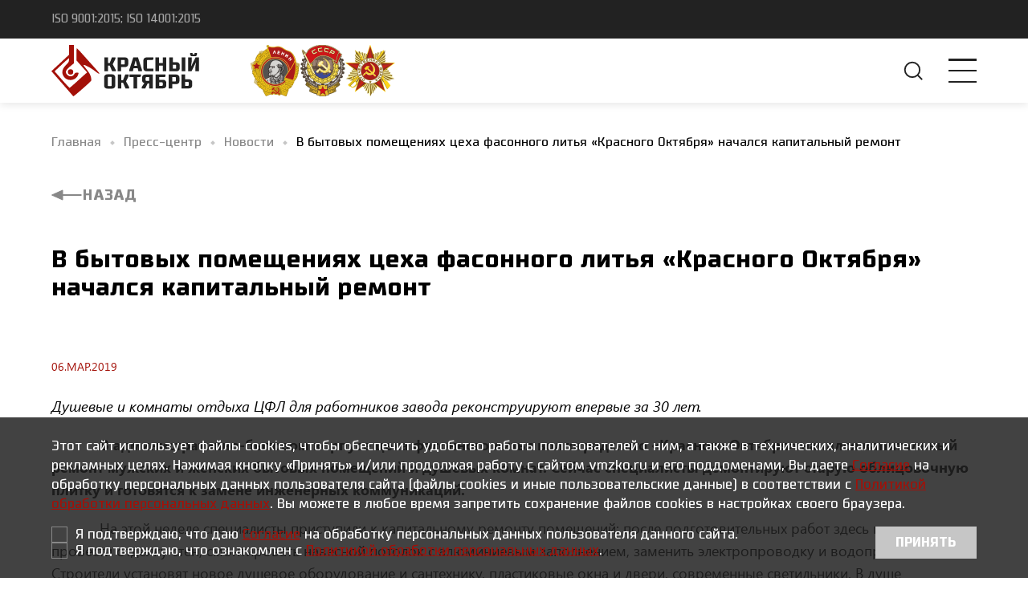

--- FILE ---
content_type: text/html; charset=UTF-8
request_url: https://vmzko.ru/press-center/news/v_bytovykh_pomeshcheniyakh_tsekha_fasonnogo_litya_krasnogo_oktyabrya_nachalsya_kapitalnyy_remont/
body_size: 10924
content:
<!DOCTYPE html>
<html lang="ru">
<head>
    <meta charset="UTF-8">
    <meta http-equiv="Content-Type" content="text/html; charset=UTF-8" />
<meta name="robots" content="index, follow" />
<meta name="description" content="Актуальные новости от крупнейшего производителя металлопроката высокого качества - «Красный Октябрь»" />
<link href="/local/templates/delement/frontend/assets/styles/main.css?1748997150192780" type="text/css"  data-template-style="true"  rel="stylesheet" />
    <title>Пресс-центр</title>
    <meta name="cmsmagazine" content="c225507764b7ae59094f40a840aa6a0f"/>
    <meta name="viewport" content="width=device-width, initial-scale=1.0, user-scalable=no, maximum-scale=1.0"/>
    <meta name="format-detection" content="telephone=no"/>
    <meta name="format-detection" content="address=no"/>
    <link rel="shortcut icon" href="/local/templates/delement/frontend/assets/images/favicon.ico" type="image/ico"/>
    <link rel="apple-touch-icon-precomposed"
          href="/local/templates/delement/frontend/assets/images/apple-touch-icon.png">
    <link rel="preconnect" href="https://fonts.gstatic.com"/>

    </head>
<body data-js-app-globals='{"lang":"ru","isAuth":false,"tplPath":"/local/templates/delement","googleCaptchaKey":"6LcG9N0kAAAAAGO1xcdyhi2S0EsQ46rbhAkJbPqT","yandexMapsKey":null,"svgSpriteRevision":null}'>

<!-- cookie -->
<div class="disclaimer " data-js-disclaimer='{"cookieName":"disclaimerExample","cookieAcceptValue":"accepted","cookieMaxAge":"604800"}'>
    <div class="disclaimer__inner" data-js-disclaimerInner>
        <div class="disclaimer__body">
            <div class="disclaimer__info">
                <p> Этот сайт использует файлы cookies, чтобы обеспечить удобство работы
    пользователей с ним, а также в технических, аналитических и рекламных целях.
    Нажимая кнопку «Принять» и/или продолжая работу с сайтом vmzko.ru и его поддоменами,
    Вы даете
    <a href="https://www.vmzko.ru/upload/iblock/fa5/n06t8w0pvv9h9eyu9tcd2lccsj7bwlec/Soglasie-na-obrabotku-dannykh-polzovatelya-sayta.pdf"
       class="link link--underline link--primary">Согласие</a> на
    обработку персональных данных пользователя сайта (файлы cookies и иные пользовательские данные) в соответствии с
    <a href="https://www.vmzko.ru/upload/iblock/355/1tuea8sbmi448ossthmo2cxsmzav9by5/Politika-v-oblasti-obrabotki-i-obespecheniya-bezopasnosti-pesonalnykh-dannykh.pdf"
       class="link link--underline link--primary">Политикой обработки персональных данных</a>.
    Вы можете в любое время запретить сохранение файлов cookies в настройках своего браузера. </p>

                <div class="disclaimer__actions">
                    <div class="disclaimer__checkboxes">
                        <label class="checkbox ">
                            <input data-js-disclaimer-input required data-js-input-required=checkbox autocomplete="off" class="checkbox__input " type="checkbox" value="Y" name="checkbox" tabindex="-1">
                            <span class="checkbox__emulator form-input"></span>
                            <span class="checkbox__label">Я подтверждаю, что даю <a href="https://www.vmzko.ru/upload/iblock/fa5/n06t8w0pvv9h9eyu9tcd2lccsj7bwlec/Soglasie-na-obrabotku-dannykh-polzovatelya-sayta.pdf" class="link link--underline link--primary">Согласие</a> на обработку персональных данных пользователя данного сайта.</span>
                        </label>
                        <label class="checkbox ">
                            <input data-js-disclaimer-input required data-js-input-required=checkbox autocomplete="off" class="checkbox__input " type="checkbox" value="Y" name="checkbox" tabindex="-1">
                            <span class="checkbox__emulator form-input"></span>
                            <span class="checkbox__label">Я подтверждаю, что ознакомлен с <a href="https://www.vmzko.ru/upload/iblock/355/1tuea8sbmi448ossthmo2cxsmzav9by5/Politika-v-oblasti-obrabotki-i-obespecheniya-bezopasnosti-pesonalnykh-dannykh.pdf" class="link link--underline link--primary">Политикой обработки персональных данных</a>.</span>
                        </label>
                    </div>
                    <div class="disclaimer__actionBtn">
                        <button class="btn" data-js-disclaimer-accept aria-label="согласие с политикой использования куки">Принять</button>
                    </div>
                </div>
            </div>
        </div>
    </div>
</div>
<!-- cookie -->
<!-- Yandex.Metrika counter -->

<noscript>
    <div><img src="https://mc.yandex.ru/watch/54487378" style="position:absolute; left:-9999px;" alt=""/></div>
</noscript> <!-- /Yandex.Metrika counter -->
<div
        class="flow-container ">
    <header
            class="header "
            data-js-header>
        <div class="header__extra container">
            <div class="header__standards">
                ISO 9001:2015; ISO 14001:2015 </div>
            <div class="header__contacts">
                <address>
                    <p>Отдел продаж:</p>

                    
    <a href="mailto:sales@vmzko.ru" class="text-with-icon">
        <span class="text-with-icon__icon">
            <svg class="i-icon">
                <use href="#icon-email"></use>
            </svg>
        </span>
        <span class="text-with-icon__label">
            sales@vmzko.ru        </span>
    </a>


                    
    <a href="tel:+78003013335" class="text-with-icon">
        <span class="text-with-icon__icon">
            <svg class="i-icon">
                <use href="#icon-phone"></use>
            </svg>
        </span>
        <span class="text-with-icon__label"> +7 800 301 33 35 </span>
    </a>

                    <p>Справочная:</p>

                    
    <a href="mailto:info@vmzko.ru" class="text-with-icon">
        <span class="text-with-icon__icon">
            <svg class="i-icon">
                <use href="#icon-email"></use>
            </svg>
        </span>
        <span class="text-with-icon__label">
            info@vmzko.ru        </span>
    </a>


                    
    <a href="tel:+78442748777" class="text-with-icon">
        <span class="text-with-icon__icon">
            <svg class="i-icon">
                <use href="#icon-phone"></use>
            </svg>
        </span>
        <span class="text-with-icon__label"> +7 844 274 87 77 </span>
    </a>

                    <button type="button" class="btn btn--secondary" data-js-modal-open='{ "src": "#modal-feedback" }'>
                        <span class="btn__label">Заказать звонок</span>
                    </button>
                </address>
            </div>
        </div>
        <div class="header__main container">
            <div class="header__logo">
                <div class="logo">
                    <a class="logo__link" rel="home" href="/">
                        <svg class="logo__img">
                            <use href="#icon-logo"></use>
                        </svg>
                    </a>
                </div>
            </div>
            <div class="header__medals">
                <img src="/local/templates/delement/frontend/assets/images/medal-1.png" alt="" width="63" height="64"
                     loading="lazy">
                <img src="/local/templates/delement/frontend/assets/images/medal-2.png" alt="" width="63" height="64"
                     loading="lazy">
                <img src="/local/templates/delement/frontend/assets/images/medal-3.png" alt="" width="63" height="64"
                     loading="lazy">
            </div>
            <nav class="header__nav" data-js-menu>
                <div class="header__nav-desktop">
                    <div class="header__nav-wrapper">
                            <nav class="nav " data-js-nav="{&#34;isCollapsible&#34;:true,&#34;isTabletOnly&#34;:true}">
        <ul class="nav__list" data-js-nav-list>
                        <li class="nav__item "
                data-js-nav-item>
                <a href="/about/" class="nav__link"> О компании </a>
                <div class="nav submenu" data-js-nav-submenu>
                    <ul class="nav__list">
                                                        <li class="nav__item"
                                    data-js-nav-item>
                                    <a href="/about/reg-docs/" class="nav__link"> Регулирующая документация </a>
                                </li>
                            
                                                        <li class="nav__item"
                                    data-js-nav-item>
                                    <a href="/about/policy/" class="nav__link"> Социально-кадровая политика </a>
                                </li>
                            
                                                        <li class="nav__item"
                                    data-js-nav-item>
                                    <a href="/about/jobs/" class="nav__link"> Вакансии </a>
                                </li>
                            
                                                        <li class="nav__item"
                                    data-js-nav-item>
                                    <a href="/about/history/" class="nav__link"> Музей истории </a>
                                </li>
                            
                                                        <li class="nav__item"
                                    data-js-nav-item>
                                    <a href="/about/texrearmament/" class="nav__link"> Техперевооружение </a>
                                </li>
                            
                                                        <li class="nav__item"
                                    data-js-nav-item>
                                    <a href="/about/kollektivnyj-dogovor/" class="nav__link"> Коллективный договор </a>
                                </li>
                            
                                        </ul></div></li>                        <li class="nav__item "
                data-js-nav-item>
                <a href="/production/" class="nav__link"> Производство </a>
                <div class="nav submenu" data-js-nav-submenu>
                    <ul class="nav__list">
                                                        <li class="nav__item"
                                    data-js-nav-item>
                                    <a href="/production/proizvodstvo-stali/" class="nav__link"> Производство стали </a>
                                </li>
                            
                                                        <li class="nav__item"
                                    data-js-nav-item>
                                    <a href="/production/prokatnoe-proizvodstvo/" class="nav__link"> Прокатное производство </a>
                                </li>
                            
                                                        <li class="nav__item"
                                    data-js-nav-item>
                                    <a href="/production/otdelochnoe-proizvodstvo/" class="nav__link"> Отделочное производство </a>
                                </li>
                            
                                                        <li class="nav__item"
                                    data-js-nav-item>
                                    <a href="/production/mekhanicheskaya-obrabotka/" class="nav__link"> Механическая обработка </a>
                                </li>
                            
                                        </ul></div></li>                        <li class="nav__item "
                data-js-nav-item>
                <a href="/products/free_implementation_stock/" class="nav__link"> Продукция </a>
                <div class="nav submenu" data-js-nav-submenu>
                    <ul class="nav__list">
                                                        <li class="nav__item"
                                    data-js-nav-item>
                                    <a href="/products/free_implementation_stock/" class="nav__link"> Склад свободной реализации </a>
                                </li>
                            
                                                        <li class="nav__item"
                                    data-js-nav-item>
                                    <a href="/products/main_products/" class="nav__link"> Основная продукция </a>
                                </li>
                            
                                                        <li class="nav__item"
                                    data-js-nav-item>
                                    <a href="/products/non_core/" class="nav__link"> Непрофильная продукция </a>
                                </li>
                            
                                        </ul></div></li>                        <li class="nav__item "
                data-js-nav-item>
                <a  class="nav__link"> Клиентам и партнерам </a>
                <div class="nav submenu" data-js-nav-submenu>
                    <ul class="nav__list">
                                                        <li class="nav__item"
                                    data-js-nav-item>
                                    <a href="/scarp-purchase/" class="nav__link"> Закупка лома </a>
                                </li>
                            
                                                        <li class="nav__item"
                                    data-js-nav-item>
                                    <a href="/map/" class="nav__link"> Карта сайта </a>
                                </li>
                            
                                                        <li class="nav__item"
                                    data-js-nav-item>
                                    <a href="/contacts/" class="nav__link"> Схема проезда </a>
                                </li>
                            
                                                        <li class="nav__item"
                                    data-js-nav-item>
                                    <a href="/sert/" class="nav__link"> Проверка сертификата </a>
                                </li>
                            
                                        </ul></div></li>                                            <li class="nav__item"
                                    data-js-nav-item>
                                    <a href="/tenders/" class="nav__link"> Тендеры </a>
                                </li>
                            
                                    <li class="nav__item  is-active"
                data-js-nav-item>
                <a href="/press-center/news/" class="nav__link"> Пресс-центр </a>
                <div class="nav submenu" data-js-nav-submenu>
                    <ul class="nav__list">
                                                        <li class="nav__item"
                                    data-js-nav-item>
                                    <a href="/press-center/news/" class="nav__link"> Новости </a>
                                </li>
                            
                                                        <li class="nav__item"
                                    data-js-nav-item>
                                    <a href="/press-center/newspaper/" class="nav__link"> Газета «Красный октябрь» </a>
                                </li>
                            
                                                        <li class="nav__item"
                                    data-js-nav-item>
                                    <a href="/press-center/about_us/" class="nav__link"> СМИ о нас </a>
                                </li>
                            
                                                        <li class="nav__item"
                                    data-js-nav-item>
                                    <a href="/press-center/gallery/" class="nav__link"> Галерея </a>
                                </li>
                            
                                        </ul></div></li>                                            <li class="nav__item"
                                    data-js-nav-item>
                                    <a href="/contacts/" class="nav__link"> Контакты </a>
                                </li>
                            
                                                <li class="nav__item nav__item--more" data-js-nav-show-more-btn>
                            <span>Еще</span>
                            <ul class="nav__collapsed" data-js-menu-collapsed-items-container></ul>
                        </li>
                    </ul>
    </nav>
                        <div class="header__nav-contacts visible-tablet">
                            <address>
                                <p>Отдел продаж:</p>
                                
    <a href="mailto:sales@vmzko.ru" class="text-with-icon">
        <span class="text-with-icon__icon">
            <svg class="i-icon">
                <use href="#icon-email"></use>
            </svg>
        </span>
        <span class="text-with-icon__label">
            sales@vmzko.ru        </span>
    </a>


                                
    <a href="tel:+78003013335" class="text-with-icon">
        <span class="text-with-icon__icon">
            <svg class="i-icon">
                <use href="#icon-phone"></use>
            </svg>
        </span>
        <span class="text-with-icon__label"> +7 800 301 33 35 </span>
    </a>

                                <p>Справочная:</p>
                                
    <a href="mailto:info@vmzko.ru" class="text-with-icon">
        <span class="text-with-icon__icon">
            <svg class="i-icon">
                <use href="#icon-email"></use>
            </svg>
        </span>
        <span class="text-with-icon__label">
            info@vmzko.ru        </span>
    </a>


                                
    <a href="tel:+78442748777" class="text-with-icon">
        <span class="text-with-icon__icon">
            <svg class="i-icon">
                <use href="#icon-phone"></use>
            </svg>
        </span>
        <span class="text-with-icon__label"> +7 844 274 87 77 </span>
    </a>

                            </address>
                        </div>
                    </div>
                </div>
                <div class="header__nav-tablet">
                    <div class="header__nav-wrapper" data-js-menu-scrollable>
                        
                        <div class="header__nav-contacts visible-tablet">
                            <address>
                                <p>Отдел продаж:</p>
                                
    <a href="mailto:sales@vmzko.ru" class="text-with-icon">
        <span class="text-with-icon__icon">
            <svg class="i-icon">
                <use href="#icon-email"></use>
            </svg>
        </span>
        <span class="text-with-icon__label">
            sales@vmzko.ru        </span>
    </a>


                                
    <a href="tel:+78003013335" class="text-with-icon">
        <span class="text-with-icon__icon">
            <svg class="i-icon">
                <use href="#icon-phone"></use>
            </svg>
        </span>
        <span class="text-with-icon__label"> +7 800 301 33 35 </span>
    </a>

                                <p>Справочная:</p>
                                
    <a href="mailto:info@vmzko.ru" class="text-with-icon">
        <span class="text-with-icon__icon">
            <svg class="i-icon">
                <use href="#icon-email"></use>
            </svg>
        </span>
        <span class="text-with-icon__label">
            info@vmzko.ru        </span>
    </a>


                                
    <a href="tel:+78442748777" class="text-with-icon">
        <span class="text-with-icon__icon">
            <svg class="i-icon">
                <use href="#icon-phone"></use>
            </svg>
        </span>
        <span class="text-with-icon__label"> +7 844 274 87 77 </span>
    </a>

                                <button type="button" class="btn btn--secondary"
                                        data-js-modal-open='{ "src": "#modal-feedback" }'>
                                    <span class="btn__label">Заказать звонок</span>
                                </button>
                            </address>
                        </div>
                    </div>
                </div>
            </nav>
            <div class="header__searchbar">
                <form class="form" data-js-form="{&#34;isUseFetch&#34;:false,&#34;isPreventSubmitByEnter&#34;:false}" action="/search">
    <div class="searchbar is-collapsed" data-js-searchbar>
        <div class="searchbar__wrapper">
            <input data-js-searchbar-input autocomplete="off" placeholder="" id="q"
                   type="text" name="q" class="form-input "/>
            <div class="searchbar__actions">
                <button type="submit" class="btn btn--blank btw--with-icon searchbar__btn searchbar__btn--submit">
                    <span class="btn__icon"><svg class="i-icon i-icon--large">
                            <use href="#icon-search"/>
                        </svg></span>
                </button>
                <button type="reset" class="btn btn--blank btw--with-icon searchbar__btn searchbar__btn--reset"
                        data-js-searchbar-reset-btn>
                    <span class="btn__icon"><svg class="i-icon i-icon--large">
                            <use href="#icon-close"/>
                        </svg></span>
                </button>
            </div>
            <div class="searchbar__results dropdown" data-js-searchbar-results></div>
        </div>
        <div class="searchbar__toggle">
            <button type="button" class="btn btn--blank btn--with-icon searchbar__btn searchbar__btn--expand"
                    data-js-searchbar-expand-btn>
                <span class="btn__icon"><svg class="i-icon i-icon--large">
                        <use href="#icon-search"/>
                    </svg></span>
            </button>
            <button type="button" class="btn btn--blank btn--with-icon searchbar__btn searchbar__btn--collapse"
                    data-js-searchbar-collapse-btn>
                <span class="btn__icon"><svg class="i-icon i-icon--large">
                        <use href="#icon-close"/>
                    </svg></span>
            </button>
        </div>
    </div>
</form>
            </div>
            <div class="header__burger">
                <div class="burger" role="presentation" data-js-burger>
                    <div class="burger__lines">
                        <div class="burger__line"></div>
                        <div class="burger__line"></div>
                        <div class="burger__line"></div>
                    </div>
                </div>
            </div>
        </div>
    </header>
    <main class="content">

                                <div class="content__top">
                <div class="container">
                    <link href="/bitrix/css/main/font-awesome.css?170797791528777" type="text/css" rel="stylesheet" />

<ul class="breadcrumbs" itemscope itemtype="http://schema.org/BreadcrumbList">
		
		<li class="breadcrumbs__item" title="Главная" itemprop="itemListElement" itemscope itemtype="http://schema.org/ListItem">
                        <a href="/" class="breadcrumbs__link" itemprop="item">
                            <span itemprop="name"> Главная </span>
                        </a>
                        <meta itemprop="position" content="1" />
                    </li>
		
		<li class="breadcrumbs__item" title="Пресс-центр" itemprop="itemListElement" itemscope itemtype="http://schema.org/ListItem">
                        <a href="/press-center/" class="breadcrumbs__link" itemprop="item">
                            <span itemprop="name"> Пресс-центр </span>
                        </a>
                        <meta itemprop="position" content="2" />
                    </li>
		
		<li class="breadcrumbs__item" title="Новости" itemprop="itemListElement" itemscope itemtype="http://schema.org/ListItem">
                        <a href="/press-center/news/" class="breadcrumbs__link" itemprop="item">
                            <span itemprop="name"> Новости </span>
                        </a>
                        <meta itemprop="position" content="3" />
                    </li>
 <li class="breadcrumbs__item" title="В бытовых помещениях цеха фасонного литья «Красного Октября» начался капитальный ремонт"> В бытовых помещениях цеха фасонного литья «Красного Октября» начался капитальный ремонт </li></ul>                                    </div>
            </div>
            <div class="content__sections">
                                            
<div class="content__top">
    <div class="container">
        <a href="/press-center/news/" class="btn btn--with-icon btn--blank btn--gray-text">
              <span class="btn__icon">
                  <svg class="i-icon i-icon--reverse">
                    <use href="#icon-arrow" />
                  </svg>
              </span>
            <span class="btn__label">Назад</span>
        </a>
    </div>
</div>
<section class="section section--pt-40 section--with-aside section--with-aside-mobile-column">
        <div class="section__wrap section__wrap--desktop-m-column container">
            <div class="section__content">
                <article class="news-article">
                    <h1>В бытовых помещениях цеха фасонного литья «Красного Октября» начался капитальный ремонт</h1>
                    <time datetime="">06.мар.2019</time>
                                                                <p><em>Душевые и комнаты отдыха ЦФЛ для работников завода реконструируют впервые за 30 лет.</em></p>

<p>&nbsp;&nbsp;&nbsp;&nbsp;&nbsp;&nbsp;&nbsp;&nbsp;&nbsp;&nbsp;&nbsp; <strong>В административно-бытовом корпусе цеха фасонного литья волгоградского &laquo;Красного Октября&raquo; начался капитальный ремонт мужских и женских бытовых помещений и душевых комнат. Сейчас специалисты демонтируют старую облицовочную плитку и готовятся к замене инженерных коммуникаций.</strong></p>



<p>&nbsp;&nbsp;&nbsp;&nbsp;&nbsp;&nbsp;&nbsp;&nbsp;&nbsp;&nbsp;&nbsp; На этой неделе специалисты приступили к капитальному ремонту помещений: после подготовительных работ здесь предстоит провести отделку стен, смонтировать навесной потолок с алюминиевым заполнением, заменить электропроводку и водопровод. Строители установят новое душевое оборудование и сантехнику, пластиковые окна и двери, современные светильники. В душе предусмотрены настенные вешалки-крючки, напольные решетки для удобства и безопасности, в раздевалках &ndash; новые шкафчики, скамьи, зеркала и фены, кулеры для воды, мягкая мебель. При планировании реконструкции были учтены пожелания металлургов.</p>

<p>&ndash; Такого масштабного ремонта в &laquo;бытовках&raquo; и душе не было больше 30 лет, &ndash; рассказал начальник цеха фасонного литья <strong>Сергей Горячев</strong>. &ndash; В цехе работают порядка 150 человек, и, безусловно, им нужно переодеваться перед сменой и отдыхать после нее в комфортных условиях.</p>

<p>На время проведения капитального ремонта рабочие цеха пользуются административно-бытовыми корпусами соседних цехов. Помимо внутренних работ специалисты укрепят здание, построенное более 75 лет назад, металлическими стяжками &ndash; необходимость в этом инженеры выявили по итогам комплексного обследования строения. Комплексную реконструкцию планируется завершить в мае текущего года.</p>

<p>Цех фасонного литья является одним из старейших на &laquo;Красном Октябре&raquo;: он был возведен еще в конце XIX века при создании металлургического предприятия. Здание, где сегодня расположен административно-бытовой корпус, стало свидетелем ожесточенных боев Сталинградской битвы. После ее окончания оно было восстановлено в числе первых на территории завода. Его реконструкция началась в 1943 году и была завершена на следующий год. После нескольких десятилетий эксплуатации в начале 80-х годов прошлого века помещения корпуса отремонтировали, и с того времени они не обновлялись. Более чем за 30 лет бытовые и душевые комнаты значительно обветшали &ndash; в этом ранее убедились и журналисты, когда в конце осени 2018 года они посетили административно-бытовой корпус ЦФЛ.</p>

<p>Наряду с улучшением условий труда для работников, предприятие открыто для замещения следующих вакантных должностей: технического директора, главного юрисконсульта, начальника склада готовой продукции, помощника руководителя, секретаря руководителя, сменного инженера, инженера 1 категории, специалиста по тендерам, помощника юриста, специалиста по взаимодействию со СМИ, экономиста 1 категории, контролера ОТК 4 и 6 разрядов, инженера-программиста 1 и 2 категорий, документоведа. Открыт прием на замещение вакантных мест по рабочим специальностям: слесарь по ремонту оборудования 5 и 6 разряда, электромонтер 5 и 6 разряда, включая автоматику, машинист мостового крана 3 и 4 разряда, дежурного составителя по району, токаря 6 разряда, слесарь по ремонту автомобилей, оператор станков с ЧПУ. Резюме принимаются по электронной почте <a href="mailto:ok@vmkko.ru">ok@vmkko.ru</a> или через форму на официальном сайте &laquo;Красного Октября&raquo;. Телефон для информации: +7 (8442) 74-83-18.</p>

<p>&nbsp;</p>
                                                                                <div class="news-article__footer">
                                                <div class="news-article__footer-col">
                            <span>Поделиться:</span>
                            <ul class="socials" data-js-socials>
                                <li class="socials__item">
                                    <button type="button" class="btn btn--with-icon btn--blank" data-js-socials-btn="tg" aria-label="Telegram">
                            <span class="btn__icon"><svg class="i-icon ">
                                <use href="#icon-telegram" />
                              </svg></span>
                                    </button>
                                </li>
                                <li class="socials__item">
                                    <button type="button" class="btn btn--with-icon btn--blank" data-js-socials-btn="vk" aria-label="VK">
                            <span class="btn__icon"><svg class="i-icon ">
                                <use href="#icon-vk" />
                              </svg></span>
                                    </button>
                                </li>
                                <li class="socials__item">
                                    <button type="button" class="btn btn--with-icon btn--blank" data-js-socials-btn="ok" aria-label="Odnoklassniki">
                            <span class="btn__icon"><svg class="i-icon ">
                                <use href="#icon-ok" />
                              </svg></span>
                                    </button>
                                </li>
                            </ul>
                        </div>
                    </div>
                </article>
            </div>
                         <aside class="section__aside section__aside--gap-0 other-news">
                <h2 class="h5 other-news__title">Другие новости</h2>
                <ul class="other-news__list">
                                                <li class="other-news__item">
                                <time datetime="" class="other-news__date">29.12.2025</time>
                                <a href="/press-center/news/17-novogodnikh-artobektov-poyavilis-na-territorii-zavoda-krasnyy-oktyabr/" class="other-news__link text-big text-semi-bold">17 новогодних арт-объектов появились на территории завода «Красный октябрь»</a>
                            </li>
                                                <li class="other-news__item">
                                <time datetime="" class="other-news__date">26.12.2025</time>
                                <a href="/press-center/news/krasnyy-oktyabr-investiruet-v-uluchshenie-usloviy-truda/" class="other-news__link text-big text-semi-bold">«Красный октябрь» инвестирует в улучшение условий труда</a>
                            </li>
                                                <li class="other-news__item">
                                <time datetime="" class="other-news__date">01.12.2025</time>
                                <a href="/press-center/news/krasnyy-oktyabr-pozdravil-so-100letiem-veterana-truda-zavoda-viktora-ivanovicha-bogdanova/" class="other-news__link text-big text-semi-bold">«Красный октябрь» поздравил со 100-летием ветерана труда завода Виктора Ивановича Богданова</a>
                            </li>
                                                <li class="other-news__item">
                                <time datetime="" class="other-news__date">26.11.2025</time>
                                <a href="/press-center/news/krasnyy-oktyabr-otmetil-127letie-chestvovaniem-zavodchan/" class="other-news__link text-big text-semi-bold">«Красный октябрь» отметил 127-летие чествованием заводчан</a>
                            </li>
                                                <li class="other-news__item">
                                <time datetime="" class="other-news__date">14.11.2025</time>
                                <a href="/press-center/news/krasnyy-oktyabr-prezentoval-novye-vektory-razvitiya-na-metallekspo2025/" class="other-news__link text-big text-semi-bold">«Красный октябрь» презентовал новые векторы развития на «Металл-Экспо'2025»</a>
                            </li>
                                    </ul>
                <a href="/press-center/news/" class="btn btn--with-icon btn--blank">
                    <span class="btn__label">Все новости</span><span class="btn__icon"><svg class="i-icon ">
                      <use href="#icon-arrow" />
                    </svg></span>
                </a>
            </aside>
                    </div>
    </section>

<section class="section section--cols section--pb-80 section--pt-80 section--bg-tundora" data-js-scroll-effect>
    <div class="section__wrap container">
        <div class="section__col section__col--desktop-pr-10">
            <header class="section__header">
                <h2 class="text-normal"> Отправьте нам свой вопрос, специалист ответит вам в ближайшее рабочее время. </h2>
            </header>
        </div>
        <div class="section__col">
            <div class="section__content">
                <form class="form" data-js-control-submit
                      data-js-form="{&#34;url&#34;:&#34;/local/templates/delement/ajax/form.php&#34;,&#34;method&#34;:&#34;POST&#34;}"
                      novalidate>
                    <input type="hidden" name="SITE_TEMPLATE_PATH" value="/local/templates/delement">
                    <input type="hidden" name="site_id" value="s1">
                    <input type="hidden" name="WEB_FORM_ID" value="1">
                                                <div class="form__row">
                                <div class="form__col ">
                                    <div class="form__block">
                                        <input autocomplete="off" placeholder="ФИО"
                                               id="form_text_1"
                                               type="text"
                                               name="form_text_1"
                                               class="form-input " data-js-input-required="" required/>
                                        <label class="form-label "
                                               for="form_text_1">
                                            ФИО: <span class="form__required-sign">*</span>
                                        </label>
                                    </div>
                                </div>
                            </div>
                            
                            <div class="form__row">
                            <div class="form__col form__col--1-2">
                                <div class="form__block">
                                    <input data-js-input-mask='phone'
                                           autocomplete="off"
                                           placeholder="+7 (000) 000-00-00"
                                           id="form_text_4"
                                           type="text"
                                           name="form_text_4"
                                           class="form-input "/>
                                    <label class="form-label "
                                           for="form_text_4">
                                        Телефон:
                                    </label>
                                </div>
                            </div>
                                                        <div class="form__col form__col--1-2">
                                <div class="form__block">
                                    <input autocomplete="off"
                                           placeholder="E-mail"
                                           id="form_text_5"
                                           type="text"
                                           name="form_text_5"
                                           class="form-input " data-js-input-required="email" required/>
                                    <label class="form-label "
                                           for="form_text_5">
                                        E-mail: <span class="form__required-sign">*</span>
                                    </label>
                                </div>
                            </div>
                            </div>
                            
                            <div class="form__row">
                                <div class="form__col ">
                                    <div class="form__block">
                                        <input autocomplete="off" placeholder="Текст сообщения"
                                               id="form_text_9"
                                               type="text"
                                               name="form_text_9"
                                               class="form-input " data-js-input-required="" required/>
                                        <label class="form-label "
                                               for="form_text_9">
                                            Текст сообщения: <span class="form__required-sign">*</span>
                                        </label>
                                    </div>
                                </div>
                            </div>
                            
                            <div class="form__row">
                                <div class="form__col ">
                                    <div class="form__block">
                                        <div class="file-attach file-attach--default "
                                             data-js-file-attach='{"filter":"doc, docx, jpg, jpeg, pdf, txt","isMultiple":false,"maxSize":10,"maxFiles":10,"type":"default","isCustomRenderer":false}'>
                                            <div class="file-attach__list" data-js-file-attach-file-list>
                                            </div>
                                            <input name="form_file_2"
                                                   autocomplete="off"
                                                   id="form_file_2"
                                                   class="file-attach__input" type="file" accept=""
                                                   data-js-file-attach-input>
                                            <label for="form_file_2"
                                                   class="file-attach__btn btn btn--blank btn--with-icon"
                                                   data-js-file-attach-add-btn>
                                                <span class="btn__icon">
                                                    <svg class="i-icon">
                                                        <use href="#icon-plus"></use>
                                                    </svg>
                                                </span>
                                                <span class="btn__label btn__label--visible">  Прикрепить файл </span>
                                            </label>
                                            <div class="form-msg" data-js-input-msg-block>
                                                <small title="" class=""></small>
                                            </div>
                                            <div class="file-attach__tip"><span>Прикрепите файлы в формате jpeg, doc, docx, txt или pdf</span>
                                            </div>
                                        </div>
                                    </div>
                                </div>
                            </div>
                                                <div class="form__row">
                        <div class="form__col ">
                            <div class="form__block">
                                <div data-js-google-captcha='{}' class="gre"></div>
                            </div>
                        </div>
                    </div>
                    <div class="form__row">
                        <div class="form__col form__col--2-3">
                            <div class="form__block">
                                <label class="checkbox ">
                                    <input data-js-control-submit-input required data-js-input-required=checkbox autocomplete="off" class="checkbox__input " type="checkbox" value="Y" name="demo-accept" tabindex="-1">
                                    <span class="checkbox__emulator form-input"></span>
                                    <span class="checkbox__label">Я подтверждаю, что даю <a href="https://www.vmzko.ru/upload/iblock/fa5/n06t8w0pvv9h9eyu9tcd2lccsj7bwlec/Soglasie-na-obrabotku-dannykh-polzovatelya-sayta.pdf" class="link link--underline link--primary">Согласие</a> на обработку персональных данных в соответствии с установленной формой.</span>
                                </label>
                                <div class="form-msg" data-js-input-msg-block></div>
                            </div>
                        </div>
                        <div class="form__col form__col--1-3">
                            <div class="form__block">
                                <button type="submit" class="btn btn btn--ml-auto">
                                    <span class="btn__label">Отправить</span>
                                </button>
                            </div>
                        </div>
                    </div>
                </form>
            </div>
        </div>
    </div>
</section></div>
</main>

<footer class="footer">
    <div class="container">
        <div class="footer__info">
            <div class="footer__icon">
                <div class="logo">
                    <a class="logo__link" rel="home" href="/">
                        <svg class="logo__img">
                            <use href="#icon-logo"></use>
                        </svg>
                    </a>
                </div>
            </div>
            <address class="footer__contacts">
                <p class="text-with-icon">
                    <span class="text-with-icon__icon">
                        <svg class="i-icon">
                            <use href="#icon-place"></use>
                        </svg>
                    </span>
                    <span class="text-with-icon__label">
                        Пр. имени В.И. Ленина, 110, Волгоград, Волгоградская обл., 400007
                    </span>
                </p>

                
    <a href="mailto:info@vmzko.ru" class="text-with-icon">
        <span class="text-with-icon__icon">
            <svg class="i-icon">
                <use href="#icon-email"></use>
            </svg>
        </span>
        <span class="text-with-icon__label">
            info@vmzko.ru        </span>
    </a>



    <a href="tel:+78442748777" class="text-with-icon">
        <span class="text-with-icon__icon">
            <svg class="i-icon">
                <use href="#icon-phone"></use>
            </svg>
        </span>
        <span class="text-with-icon__label"> +7 844 274 87 77 </span>
    </a>

            </address>
        </div>
        <div class="footer__credits">
    <p> Авторские права у АО «Корпорация Красный октябрь» 2020 - 2026.</p>
</div>
<div class="footer__copyright">
    <div class="footer__copyright-privacy-policy">
        <a href="https://www.vmzko.ru/upload/iblock/355/1tuea8sbmi448ossthmo2cxsmzav9by5/Politika-v-oblasti-obrabotki-i-obespecheniya-bezopasnosti-pesonalnykh-dannykh.pdf">Политика обработки персональных данных</a>
        <a href="https://www.vmzko.ru/upload/iblock/fa5/n06t8w0pvv9h9eyu9tcd2lccsj7bwlec/Soglasie-na-obrabotku-dannykh-polzovatelya-sayta.pdf">Согласие на обработку персональных данных пользователя сайта</a>
    </div>
</div>        <div class="footer__disclaimer" data-js-disclaimer-info-block>
    <p>* <a href="https://www.vmzko.ru/upload/iblock/fa5/n06t8w0pvv9h9eyu9tcd2lccsj7bwlec/Soglasie-na-obrabotku-dannykh-polzovatelya-sayta.pdf" class="link link--underline link--primary">Согласие</a> субъекта на обработку персональных данных, разрешенных субъектом персональных данных для распространения, получено. Обработка персональных данных осуществляется с соблюдением принципов и правил, предусмотренных ФЗ № 152-ФЗ «О персональных данных». Запреты и условия на обработку неограниченным кругом лиц персональных данных, разрешенных субъектом персональных данных для распространения, отсутствуют.</p>
</div>        <div class="footer__nav">
            <nav class="grid grid--3">
                            </nav>
        </div>
    </div>
</footer>
<!-- /footer -->
</div>
<div class="modal modal--success" id="modal-success" data-js-modal='{}'>
    <header class="modal__heading h3"> Успешная заявка </header>
    <div class="modal__text">
        <p>Ваша заявка принята, в&nbsp;ближайшее время она попадет на&nbsp;рассмотрение к&nbsp;нашим специалистам.</p>
    </div>
    <footer class="modal__closer">
        <button data-js-modal-close type="button" class="btn">
            <span class="btn__label">Продолжить</span>
        </button>
    </footer>
</div><div class="modal modal--error" id="modal-error" data-js-modal='{}'>
    <header class="modal__heading"> Произошла ошибка </header>
    <div class="modal__text" data-js-modal-error-text>
        <p>Что-то пошло не так, попробуйте позже.</p>
    </div>
    <footer class="modal__closer">
        <button data-js-modal-close type="button" class="btn">
            <span class="btn__label">Продолжить</span>
        </button>
    </footer>
</div><div class="modal modal--confirm" id="modal-confirm" data-js-modal='{}'>
    <header class="modal__heading"> Подтвердите действие </header>
    <footer class="modal__closer">
        <button data-js-modal-submit type="button" class="btn">
            <span class="btn__label">Подтвердить</span>
        </button>
        <button data-js-modal-cancel type="button" class="btn btn--gray">
            <span class="btn__label">Отменить</span>
        </button>
    </footer>
</div><div class="modal modal--feedback" id="modal-feedback" data-js-modal='{}'>
    <header class="modal__heading"> Заказать обратный звонок</header>
    <div class="modal__text">
        <form class="form" data-js-control-submit
              data-js-form="{&#34;url&#34;:&#34;/local/templates/delement/ajax/form.php&#34;,&#34;method&#34;:&#34;POST&#34;}"
              novalidate>
            <input type="hidden" name="SITE_TEMPLATE_PATH" value="/local/templates/delement">
            <input type="hidden" name="site_id" value="s1">
            <input type="hidden" name="WEB_FORM_ID" value="3">
                            
                    <div class="form__row">
                        <div class="form__col ">
                            <div class="form__block">
                                <input autocomplete="off" placeholder="ФИО"
                                       id="form_text_17"
                                       type="text"
                                       name="form_text_17"
                                       class="form-input " data-js-input-required="" required/>
                                <label class="form-label "
                                       for="form_text_17">
                                    ФИО:
                                    <span class="form__required-sign">*</span>
                                </label>
                            </div>
                        </div>
                    </div>
                                                        <div class="form__row">
                        <div class="form__col ">
                            <div class="form__block">
                                <input data-js-input-mask='phone' autocomplete="off" placeholder="+7 (000) 000-00-00"
                                       id="form_text_18"
                                       type="text"
                                       name="form_text_18"
                                       class="form-input " data-js-input-required="phone" required/>
                                <label class="form-label "
                                       for="form_text_18">
                                    Телефон: <span class="form__required-sign">*</span>
                                </label>
                            </div>
                        </div>
                    </div>
                                <div class="form__row">
                <div class="form__col ">
                    <div class="form__block">
                        <div data-js-google-captcha='{}' class="gre"></div>
                    </div>
                </div>
            </div>
            <div class="form__row">
                <div class="form__col form__col--2-3">
                    <div class="form__block">
                        <label class="checkbox ">
                            <input data-js-control-submit-input required data-js-input-required=checkbox autocomplete="off" class="checkbox__input " type="checkbox" value="Y" name="demo-accept" tabindex="-1">
                            <span class="checkbox__emulator form-input"></span>
                            <span class="checkbox__label">Я подтверждаю, что даю <a href="https://www.vmzko.ru/upload/iblock/fa5/n06t8w0pvv9h9eyu9tcd2lccsj7bwlec/Soglasie-na-obrabotku-dannykh-polzovatelya-sayta.pdf" class="link link--underline link--primary">Согласие</a> на обработку персональных данных в соответствии с установленной формой.</span>
                        </label>
                        <div class="form-msg" data-js-input-msg-block></div>
                    </div>
                </div>
                <div class="form__col form__col--1-3">
                    <div class="form__block">
                        <button type="submit" class="btn btn btn--ml-auto">
                            <span class="btn__label">Отправить</span>
                        </button>
                    </div>
                </div>
            </div>
        </form>
    </div>
    </div>



<noscript>
    <div class="no-js-warning">
        В вашем браузере выключен JavaScript. Сайт может работать некорректно!    </div>
</noscript>
<!-- all google fonts must be here, please use display=swap param -->
<link href="https://fonts.googleapis.com/css2?family=Roboto:ital,wght@0,400;0,500;1,400;1,500&amp;display=swap"
      rel="stylesheet"/>

<script src="//www.google.com/recaptcha/api.js"></script>


<script src="/local/templates/delement/frontend/assets/js/bundle.js?1749066109629087"></script>

<script type="text/javascript"> (function (m, e, t, r, i, k, a) {
        m[i] = m[i] || function () {
            (m[i].a = m[i].a || []).push(arguments)
        };
        m[i].l = 1 * new Date();
        for (var j = 0; j < document.scripts.length; j++) {
            if (document.scripts[j].src === r) {
                return;
            }
        }
        k = e.createElement(t), a = e.getElementsByTagName(t)[0], k.async = 1, k.src = r, a.parentNode.insertBefore(k, a)
    })(window, document, "script", "https://mc.yandex.ru/metrika/tag.js", "ym");
    ym(54487378, "init", {clickmap: true, trackLinks: true, accurateTrackBounce: true}); </script></body>

</html>

--- FILE ---
content_type: text/html; charset=utf-8
request_url: https://www.google.com/recaptcha/api2/anchor?ar=1&k=6LcG9N0kAAAAAGO1xcdyhi2S0EsQ46rbhAkJbPqT&co=aHR0cHM6Ly92bXprby5ydTo0NDM.&hl=en&v=9TiwnJFHeuIw_s0wSd3fiKfN&theme=dark&size=normal&anchor-ms=20000&execute-ms=30000&cb=9enhx187mbya
body_size: 48713
content:
<!DOCTYPE HTML><html dir="ltr" lang="en"><head><meta http-equiv="Content-Type" content="text/html; charset=UTF-8">
<meta http-equiv="X-UA-Compatible" content="IE=edge">
<title>reCAPTCHA</title>
<style type="text/css">
/* cyrillic-ext */
@font-face {
  font-family: 'Roboto';
  font-style: normal;
  font-weight: 400;
  font-stretch: 100%;
  src: url(//fonts.gstatic.com/s/roboto/v48/KFO7CnqEu92Fr1ME7kSn66aGLdTylUAMa3GUBHMdazTgWw.woff2) format('woff2');
  unicode-range: U+0460-052F, U+1C80-1C8A, U+20B4, U+2DE0-2DFF, U+A640-A69F, U+FE2E-FE2F;
}
/* cyrillic */
@font-face {
  font-family: 'Roboto';
  font-style: normal;
  font-weight: 400;
  font-stretch: 100%;
  src: url(//fonts.gstatic.com/s/roboto/v48/KFO7CnqEu92Fr1ME7kSn66aGLdTylUAMa3iUBHMdazTgWw.woff2) format('woff2');
  unicode-range: U+0301, U+0400-045F, U+0490-0491, U+04B0-04B1, U+2116;
}
/* greek-ext */
@font-face {
  font-family: 'Roboto';
  font-style: normal;
  font-weight: 400;
  font-stretch: 100%;
  src: url(//fonts.gstatic.com/s/roboto/v48/KFO7CnqEu92Fr1ME7kSn66aGLdTylUAMa3CUBHMdazTgWw.woff2) format('woff2');
  unicode-range: U+1F00-1FFF;
}
/* greek */
@font-face {
  font-family: 'Roboto';
  font-style: normal;
  font-weight: 400;
  font-stretch: 100%;
  src: url(//fonts.gstatic.com/s/roboto/v48/KFO7CnqEu92Fr1ME7kSn66aGLdTylUAMa3-UBHMdazTgWw.woff2) format('woff2');
  unicode-range: U+0370-0377, U+037A-037F, U+0384-038A, U+038C, U+038E-03A1, U+03A3-03FF;
}
/* math */
@font-face {
  font-family: 'Roboto';
  font-style: normal;
  font-weight: 400;
  font-stretch: 100%;
  src: url(//fonts.gstatic.com/s/roboto/v48/KFO7CnqEu92Fr1ME7kSn66aGLdTylUAMawCUBHMdazTgWw.woff2) format('woff2');
  unicode-range: U+0302-0303, U+0305, U+0307-0308, U+0310, U+0312, U+0315, U+031A, U+0326-0327, U+032C, U+032F-0330, U+0332-0333, U+0338, U+033A, U+0346, U+034D, U+0391-03A1, U+03A3-03A9, U+03B1-03C9, U+03D1, U+03D5-03D6, U+03F0-03F1, U+03F4-03F5, U+2016-2017, U+2034-2038, U+203C, U+2040, U+2043, U+2047, U+2050, U+2057, U+205F, U+2070-2071, U+2074-208E, U+2090-209C, U+20D0-20DC, U+20E1, U+20E5-20EF, U+2100-2112, U+2114-2115, U+2117-2121, U+2123-214F, U+2190, U+2192, U+2194-21AE, U+21B0-21E5, U+21F1-21F2, U+21F4-2211, U+2213-2214, U+2216-22FF, U+2308-230B, U+2310, U+2319, U+231C-2321, U+2336-237A, U+237C, U+2395, U+239B-23B7, U+23D0, U+23DC-23E1, U+2474-2475, U+25AF, U+25B3, U+25B7, U+25BD, U+25C1, U+25CA, U+25CC, U+25FB, U+266D-266F, U+27C0-27FF, U+2900-2AFF, U+2B0E-2B11, U+2B30-2B4C, U+2BFE, U+3030, U+FF5B, U+FF5D, U+1D400-1D7FF, U+1EE00-1EEFF;
}
/* symbols */
@font-face {
  font-family: 'Roboto';
  font-style: normal;
  font-weight: 400;
  font-stretch: 100%;
  src: url(//fonts.gstatic.com/s/roboto/v48/KFO7CnqEu92Fr1ME7kSn66aGLdTylUAMaxKUBHMdazTgWw.woff2) format('woff2');
  unicode-range: U+0001-000C, U+000E-001F, U+007F-009F, U+20DD-20E0, U+20E2-20E4, U+2150-218F, U+2190, U+2192, U+2194-2199, U+21AF, U+21E6-21F0, U+21F3, U+2218-2219, U+2299, U+22C4-22C6, U+2300-243F, U+2440-244A, U+2460-24FF, U+25A0-27BF, U+2800-28FF, U+2921-2922, U+2981, U+29BF, U+29EB, U+2B00-2BFF, U+4DC0-4DFF, U+FFF9-FFFB, U+10140-1018E, U+10190-1019C, U+101A0, U+101D0-101FD, U+102E0-102FB, U+10E60-10E7E, U+1D2C0-1D2D3, U+1D2E0-1D37F, U+1F000-1F0FF, U+1F100-1F1AD, U+1F1E6-1F1FF, U+1F30D-1F30F, U+1F315, U+1F31C, U+1F31E, U+1F320-1F32C, U+1F336, U+1F378, U+1F37D, U+1F382, U+1F393-1F39F, U+1F3A7-1F3A8, U+1F3AC-1F3AF, U+1F3C2, U+1F3C4-1F3C6, U+1F3CA-1F3CE, U+1F3D4-1F3E0, U+1F3ED, U+1F3F1-1F3F3, U+1F3F5-1F3F7, U+1F408, U+1F415, U+1F41F, U+1F426, U+1F43F, U+1F441-1F442, U+1F444, U+1F446-1F449, U+1F44C-1F44E, U+1F453, U+1F46A, U+1F47D, U+1F4A3, U+1F4B0, U+1F4B3, U+1F4B9, U+1F4BB, U+1F4BF, U+1F4C8-1F4CB, U+1F4D6, U+1F4DA, U+1F4DF, U+1F4E3-1F4E6, U+1F4EA-1F4ED, U+1F4F7, U+1F4F9-1F4FB, U+1F4FD-1F4FE, U+1F503, U+1F507-1F50B, U+1F50D, U+1F512-1F513, U+1F53E-1F54A, U+1F54F-1F5FA, U+1F610, U+1F650-1F67F, U+1F687, U+1F68D, U+1F691, U+1F694, U+1F698, U+1F6AD, U+1F6B2, U+1F6B9-1F6BA, U+1F6BC, U+1F6C6-1F6CF, U+1F6D3-1F6D7, U+1F6E0-1F6EA, U+1F6F0-1F6F3, U+1F6F7-1F6FC, U+1F700-1F7FF, U+1F800-1F80B, U+1F810-1F847, U+1F850-1F859, U+1F860-1F887, U+1F890-1F8AD, U+1F8B0-1F8BB, U+1F8C0-1F8C1, U+1F900-1F90B, U+1F93B, U+1F946, U+1F984, U+1F996, U+1F9E9, U+1FA00-1FA6F, U+1FA70-1FA7C, U+1FA80-1FA89, U+1FA8F-1FAC6, U+1FACE-1FADC, U+1FADF-1FAE9, U+1FAF0-1FAF8, U+1FB00-1FBFF;
}
/* vietnamese */
@font-face {
  font-family: 'Roboto';
  font-style: normal;
  font-weight: 400;
  font-stretch: 100%;
  src: url(//fonts.gstatic.com/s/roboto/v48/KFO7CnqEu92Fr1ME7kSn66aGLdTylUAMa3OUBHMdazTgWw.woff2) format('woff2');
  unicode-range: U+0102-0103, U+0110-0111, U+0128-0129, U+0168-0169, U+01A0-01A1, U+01AF-01B0, U+0300-0301, U+0303-0304, U+0308-0309, U+0323, U+0329, U+1EA0-1EF9, U+20AB;
}
/* latin-ext */
@font-face {
  font-family: 'Roboto';
  font-style: normal;
  font-weight: 400;
  font-stretch: 100%;
  src: url(//fonts.gstatic.com/s/roboto/v48/KFO7CnqEu92Fr1ME7kSn66aGLdTylUAMa3KUBHMdazTgWw.woff2) format('woff2');
  unicode-range: U+0100-02BA, U+02BD-02C5, U+02C7-02CC, U+02CE-02D7, U+02DD-02FF, U+0304, U+0308, U+0329, U+1D00-1DBF, U+1E00-1E9F, U+1EF2-1EFF, U+2020, U+20A0-20AB, U+20AD-20C0, U+2113, U+2C60-2C7F, U+A720-A7FF;
}
/* latin */
@font-face {
  font-family: 'Roboto';
  font-style: normal;
  font-weight: 400;
  font-stretch: 100%;
  src: url(//fonts.gstatic.com/s/roboto/v48/KFO7CnqEu92Fr1ME7kSn66aGLdTylUAMa3yUBHMdazQ.woff2) format('woff2');
  unicode-range: U+0000-00FF, U+0131, U+0152-0153, U+02BB-02BC, U+02C6, U+02DA, U+02DC, U+0304, U+0308, U+0329, U+2000-206F, U+20AC, U+2122, U+2191, U+2193, U+2212, U+2215, U+FEFF, U+FFFD;
}
/* cyrillic-ext */
@font-face {
  font-family: 'Roboto';
  font-style: normal;
  font-weight: 500;
  font-stretch: 100%;
  src: url(//fonts.gstatic.com/s/roboto/v48/KFO7CnqEu92Fr1ME7kSn66aGLdTylUAMa3GUBHMdazTgWw.woff2) format('woff2');
  unicode-range: U+0460-052F, U+1C80-1C8A, U+20B4, U+2DE0-2DFF, U+A640-A69F, U+FE2E-FE2F;
}
/* cyrillic */
@font-face {
  font-family: 'Roboto';
  font-style: normal;
  font-weight: 500;
  font-stretch: 100%;
  src: url(//fonts.gstatic.com/s/roboto/v48/KFO7CnqEu92Fr1ME7kSn66aGLdTylUAMa3iUBHMdazTgWw.woff2) format('woff2');
  unicode-range: U+0301, U+0400-045F, U+0490-0491, U+04B0-04B1, U+2116;
}
/* greek-ext */
@font-face {
  font-family: 'Roboto';
  font-style: normal;
  font-weight: 500;
  font-stretch: 100%;
  src: url(//fonts.gstatic.com/s/roboto/v48/KFO7CnqEu92Fr1ME7kSn66aGLdTylUAMa3CUBHMdazTgWw.woff2) format('woff2');
  unicode-range: U+1F00-1FFF;
}
/* greek */
@font-face {
  font-family: 'Roboto';
  font-style: normal;
  font-weight: 500;
  font-stretch: 100%;
  src: url(//fonts.gstatic.com/s/roboto/v48/KFO7CnqEu92Fr1ME7kSn66aGLdTylUAMa3-UBHMdazTgWw.woff2) format('woff2');
  unicode-range: U+0370-0377, U+037A-037F, U+0384-038A, U+038C, U+038E-03A1, U+03A3-03FF;
}
/* math */
@font-face {
  font-family: 'Roboto';
  font-style: normal;
  font-weight: 500;
  font-stretch: 100%;
  src: url(//fonts.gstatic.com/s/roboto/v48/KFO7CnqEu92Fr1ME7kSn66aGLdTylUAMawCUBHMdazTgWw.woff2) format('woff2');
  unicode-range: U+0302-0303, U+0305, U+0307-0308, U+0310, U+0312, U+0315, U+031A, U+0326-0327, U+032C, U+032F-0330, U+0332-0333, U+0338, U+033A, U+0346, U+034D, U+0391-03A1, U+03A3-03A9, U+03B1-03C9, U+03D1, U+03D5-03D6, U+03F0-03F1, U+03F4-03F5, U+2016-2017, U+2034-2038, U+203C, U+2040, U+2043, U+2047, U+2050, U+2057, U+205F, U+2070-2071, U+2074-208E, U+2090-209C, U+20D0-20DC, U+20E1, U+20E5-20EF, U+2100-2112, U+2114-2115, U+2117-2121, U+2123-214F, U+2190, U+2192, U+2194-21AE, U+21B0-21E5, U+21F1-21F2, U+21F4-2211, U+2213-2214, U+2216-22FF, U+2308-230B, U+2310, U+2319, U+231C-2321, U+2336-237A, U+237C, U+2395, U+239B-23B7, U+23D0, U+23DC-23E1, U+2474-2475, U+25AF, U+25B3, U+25B7, U+25BD, U+25C1, U+25CA, U+25CC, U+25FB, U+266D-266F, U+27C0-27FF, U+2900-2AFF, U+2B0E-2B11, U+2B30-2B4C, U+2BFE, U+3030, U+FF5B, U+FF5D, U+1D400-1D7FF, U+1EE00-1EEFF;
}
/* symbols */
@font-face {
  font-family: 'Roboto';
  font-style: normal;
  font-weight: 500;
  font-stretch: 100%;
  src: url(//fonts.gstatic.com/s/roboto/v48/KFO7CnqEu92Fr1ME7kSn66aGLdTylUAMaxKUBHMdazTgWw.woff2) format('woff2');
  unicode-range: U+0001-000C, U+000E-001F, U+007F-009F, U+20DD-20E0, U+20E2-20E4, U+2150-218F, U+2190, U+2192, U+2194-2199, U+21AF, U+21E6-21F0, U+21F3, U+2218-2219, U+2299, U+22C4-22C6, U+2300-243F, U+2440-244A, U+2460-24FF, U+25A0-27BF, U+2800-28FF, U+2921-2922, U+2981, U+29BF, U+29EB, U+2B00-2BFF, U+4DC0-4DFF, U+FFF9-FFFB, U+10140-1018E, U+10190-1019C, U+101A0, U+101D0-101FD, U+102E0-102FB, U+10E60-10E7E, U+1D2C0-1D2D3, U+1D2E0-1D37F, U+1F000-1F0FF, U+1F100-1F1AD, U+1F1E6-1F1FF, U+1F30D-1F30F, U+1F315, U+1F31C, U+1F31E, U+1F320-1F32C, U+1F336, U+1F378, U+1F37D, U+1F382, U+1F393-1F39F, U+1F3A7-1F3A8, U+1F3AC-1F3AF, U+1F3C2, U+1F3C4-1F3C6, U+1F3CA-1F3CE, U+1F3D4-1F3E0, U+1F3ED, U+1F3F1-1F3F3, U+1F3F5-1F3F7, U+1F408, U+1F415, U+1F41F, U+1F426, U+1F43F, U+1F441-1F442, U+1F444, U+1F446-1F449, U+1F44C-1F44E, U+1F453, U+1F46A, U+1F47D, U+1F4A3, U+1F4B0, U+1F4B3, U+1F4B9, U+1F4BB, U+1F4BF, U+1F4C8-1F4CB, U+1F4D6, U+1F4DA, U+1F4DF, U+1F4E3-1F4E6, U+1F4EA-1F4ED, U+1F4F7, U+1F4F9-1F4FB, U+1F4FD-1F4FE, U+1F503, U+1F507-1F50B, U+1F50D, U+1F512-1F513, U+1F53E-1F54A, U+1F54F-1F5FA, U+1F610, U+1F650-1F67F, U+1F687, U+1F68D, U+1F691, U+1F694, U+1F698, U+1F6AD, U+1F6B2, U+1F6B9-1F6BA, U+1F6BC, U+1F6C6-1F6CF, U+1F6D3-1F6D7, U+1F6E0-1F6EA, U+1F6F0-1F6F3, U+1F6F7-1F6FC, U+1F700-1F7FF, U+1F800-1F80B, U+1F810-1F847, U+1F850-1F859, U+1F860-1F887, U+1F890-1F8AD, U+1F8B0-1F8BB, U+1F8C0-1F8C1, U+1F900-1F90B, U+1F93B, U+1F946, U+1F984, U+1F996, U+1F9E9, U+1FA00-1FA6F, U+1FA70-1FA7C, U+1FA80-1FA89, U+1FA8F-1FAC6, U+1FACE-1FADC, U+1FADF-1FAE9, U+1FAF0-1FAF8, U+1FB00-1FBFF;
}
/* vietnamese */
@font-face {
  font-family: 'Roboto';
  font-style: normal;
  font-weight: 500;
  font-stretch: 100%;
  src: url(//fonts.gstatic.com/s/roboto/v48/KFO7CnqEu92Fr1ME7kSn66aGLdTylUAMa3OUBHMdazTgWw.woff2) format('woff2');
  unicode-range: U+0102-0103, U+0110-0111, U+0128-0129, U+0168-0169, U+01A0-01A1, U+01AF-01B0, U+0300-0301, U+0303-0304, U+0308-0309, U+0323, U+0329, U+1EA0-1EF9, U+20AB;
}
/* latin-ext */
@font-face {
  font-family: 'Roboto';
  font-style: normal;
  font-weight: 500;
  font-stretch: 100%;
  src: url(//fonts.gstatic.com/s/roboto/v48/KFO7CnqEu92Fr1ME7kSn66aGLdTylUAMa3KUBHMdazTgWw.woff2) format('woff2');
  unicode-range: U+0100-02BA, U+02BD-02C5, U+02C7-02CC, U+02CE-02D7, U+02DD-02FF, U+0304, U+0308, U+0329, U+1D00-1DBF, U+1E00-1E9F, U+1EF2-1EFF, U+2020, U+20A0-20AB, U+20AD-20C0, U+2113, U+2C60-2C7F, U+A720-A7FF;
}
/* latin */
@font-face {
  font-family: 'Roboto';
  font-style: normal;
  font-weight: 500;
  font-stretch: 100%;
  src: url(//fonts.gstatic.com/s/roboto/v48/KFO7CnqEu92Fr1ME7kSn66aGLdTylUAMa3yUBHMdazQ.woff2) format('woff2');
  unicode-range: U+0000-00FF, U+0131, U+0152-0153, U+02BB-02BC, U+02C6, U+02DA, U+02DC, U+0304, U+0308, U+0329, U+2000-206F, U+20AC, U+2122, U+2191, U+2193, U+2212, U+2215, U+FEFF, U+FFFD;
}
/* cyrillic-ext */
@font-face {
  font-family: 'Roboto';
  font-style: normal;
  font-weight: 900;
  font-stretch: 100%;
  src: url(//fonts.gstatic.com/s/roboto/v48/KFO7CnqEu92Fr1ME7kSn66aGLdTylUAMa3GUBHMdazTgWw.woff2) format('woff2');
  unicode-range: U+0460-052F, U+1C80-1C8A, U+20B4, U+2DE0-2DFF, U+A640-A69F, U+FE2E-FE2F;
}
/* cyrillic */
@font-face {
  font-family: 'Roboto';
  font-style: normal;
  font-weight: 900;
  font-stretch: 100%;
  src: url(//fonts.gstatic.com/s/roboto/v48/KFO7CnqEu92Fr1ME7kSn66aGLdTylUAMa3iUBHMdazTgWw.woff2) format('woff2');
  unicode-range: U+0301, U+0400-045F, U+0490-0491, U+04B0-04B1, U+2116;
}
/* greek-ext */
@font-face {
  font-family: 'Roboto';
  font-style: normal;
  font-weight: 900;
  font-stretch: 100%;
  src: url(//fonts.gstatic.com/s/roboto/v48/KFO7CnqEu92Fr1ME7kSn66aGLdTylUAMa3CUBHMdazTgWw.woff2) format('woff2');
  unicode-range: U+1F00-1FFF;
}
/* greek */
@font-face {
  font-family: 'Roboto';
  font-style: normal;
  font-weight: 900;
  font-stretch: 100%;
  src: url(//fonts.gstatic.com/s/roboto/v48/KFO7CnqEu92Fr1ME7kSn66aGLdTylUAMa3-UBHMdazTgWw.woff2) format('woff2');
  unicode-range: U+0370-0377, U+037A-037F, U+0384-038A, U+038C, U+038E-03A1, U+03A3-03FF;
}
/* math */
@font-face {
  font-family: 'Roboto';
  font-style: normal;
  font-weight: 900;
  font-stretch: 100%;
  src: url(//fonts.gstatic.com/s/roboto/v48/KFO7CnqEu92Fr1ME7kSn66aGLdTylUAMawCUBHMdazTgWw.woff2) format('woff2');
  unicode-range: U+0302-0303, U+0305, U+0307-0308, U+0310, U+0312, U+0315, U+031A, U+0326-0327, U+032C, U+032F-0330, U+0332-0333, U+0338, U+033A, U+0346, U+034D, U+0391-03A1, U+03A3-03A9, U+03B1-03C9, U+03D1, U+03D5-03D6, U+03F0-03F1, U+03F4-03F5, U+2016-2017, U+2034-2038, U+203C, U+2040, U+2043, U+2047, U+2050, U+2057, U+205F, U+2070-2071, U+2074-208E, U+2090-209C, U+20D0-20DC, U+20E1, U+20E5-20EF, U+2100-2112, U+2114-2115, U+2117-2121, U+2123-214F, U+2190, U+2192, U+2194-21AE, U+21B0-21E5, U+21F1-21F2, U+21F4-2211, U+2213-2214, U+2216-22FF, U+2308-230B, U+2310, U+2319, U+231C-2321, U+2336-237A, U+237C, U+2395, U+239B-23B7, U+23D0, U+23DC-23E1, U+2474-2475, U+25AF, U+25B3, U+25B7, U+25BD, U+25C1, U+25CA, U+25CC, U+25FB, U+266D-266F, U+27C0-27FF, U+2900-2AFF, U+2B0E-2B11, U+2B30-2B4C, U+2BFE, U+3030, U+FF5B, U+FF5D, U+1D400-1D7FF, U+1EE00-1EEFF;
}
/* symbols */
@font-face {
  font-family: 'Roboto';
  font-style: normal;
  font-weight: 900;
  font-stretch: 100%;
  src: url(//fonts.gstatic.com/s/roboto/v48/KFO7CnqEu92Fr1ME7kSn66aGLdTylUAMaxKUBHMdazTgWw.woff2) format('woff2');
  unicode-range: U+0001-000C, U+000E-001F, U+007F-009F, U+20DD-20E0, U+20E2-20E4, U+2150-218F, U+2190, U+2192, U+2194-2199, U+21AF, U+21E6-21F0, U+21F3, U+2218-2219, U+2299, U+22C4-22C6, U+2300-243F, U+2440-244A, U+2460-24FF, U+25A0-27BF, U+2800-28FF, U+2921-2922, U+2981, U+29BF, U+29EB, U+2B00-2BFF, U+4DC0-4DFF, U+FFF9-FFFB, U+10140-1018E, U+10190-1019C, U+101A0, U+101D0-101FD, U+102E0-102FB, U+10E60-10E7E, U+1D2C0-1D2D3, U+1D2E0-1D37F, U+1F000-1F0FF, U+1F100-1F1AD, U+1F1E6-1F1FF, U+1F30D-1F30F, U+1F315, U+1F31C, U+1F31E, U+1F320-1F32C, U+1F336, U+1F378, U+1F37D, U+1F382, U+1F393-1F39F, U+1F3A7-1F3A8, U+1F3AC-1F3AF, U+1F3C2, U+1F3C4-1F3C6, U+1F3CA-1F3CE, U+1F3D4-1F3E0, U+1F3ED, U+1F3F1-1F3F3, U+1F3F5-1F3F7, U+1F408, U+1F415, U+1F41F, U+1F426, U+1F43F, U+1F441-1F442, U+1F444, U+1F446-1F449, U+1F44C-1F44E, U+1F453, U+1F46A, U+1F47D, U+1F4A3, U+1F4B0, U+1F4B3, U+1F4B9, U+1F4BB, U+1F4BF, U+1F4C8-1F4CB, U+1F4D6, U+1F4DA, U+1F4DF, U+1F4E3-1F4E6, U+1F4EA-1F4ED, U+1F4F7, U+1F4F9-1F4FB, U+1F4FD-1F4FE, U+1F503, U+1F507-1F50B, U+1F50D, U+1F512-1F513, U+1F53E-1F54A, U+1F54F-1F5FA, U+1F610, U+1F650-1F67F, U+1F687, U+1F68D, U+1F691, U+1F694, U+1F698, U+1F6AD, U+1F6B2, U+1F6B9-1F6BA, U+1F6BC, U+1F6C6-1F6CF, U+1F6D3-1F6D7, U+1F6E0-1F6EA, U+1F6F0-1F6F3, U+1F6F7-1F6FC, U+1F700-1F7FF, U+1F800-1F80B, U+1F810-1F847, U+1F850-1F859, U+1F860-1F887, U+1F890-1F8AD, U+1F8B0-1F8BB, U+1F8C0-1F8C1, U+1F900-1F90B, U+1F93B, U+1F946, U+1F984, U+1F996, U+1F9E9, U+1FA00-1FA6F, U+1FA70-1FA7C, U+1FA80-1FA89, U+1FA8F-1FAC6, U+1FACE-1FADC, U+1FADF-1FAE9, U+1FAF0-1FAF8, U+1FB00-1FBFF;
}
/* vietnamese */
@font-face {
  font-family: 'Roboto';
  font-style: normal;
  font-weight: 900;
  font-stretch: 100%;
  src: url(//fonts.gstatic.com/s/roboto/v48/KFO7CnqEu92Fr1ME7kSn66aGLdTylUAMa3OUBHMdazTgWw.woff2) format('woff2');
  unicode-range: U+0102-0103, U+0110-0111, U+0128-0129, U+0168-0169, U+01A0-01A1, U+01AF-01B0, U+0300-0301, U+0303-0304, U+0308-0309, U+0323, U+0329, U+1EA0-1EF9, U+20AB;
}
/* latin-ext */
@font-face {
  font-family: 'Roboto';
  font-style: normal;
  font-weight: 900;
  font-stretch: 100%;
  src: url(//fonts.gstatic.com/s/roboto/v48/KFO7CnqEu92Fr1ME7kSn66aGLdTylUAMa3KUBHMdazTgWw.woff2) format('woff2');
  unicode-range: U+0100-02BA, U+02BD-02C5, U+02C7-02CC, U+02CE-02D7, U+02DD-02FF, U+0304, U+0308, U+0329, U+1D00-1DBF, U+1E00-1E9F, U+1EF2-1EFF, U+2020, U+20A0-20AB, U+20AD-20C0, U+2113, U+2C60-2C7F, U+A720-A7FF;
}
/* latin */
@font-face {
  font-family: 'Roboto';
  font-style: normal;
  font-weight: 900;
  font-stretch: 100%;
  src: url(//fonts.gstatic.com/s/roboto/v48/KFO7CnqEu92Fr1ME7kSn66aGLdTylUAMa3yUBHMdazQ.woff2) format('woff2');
  unicode-range: U+0000-00FF, U+0131, U+0152-0153, U+02BB-02BC, U+02C6, U+02DA, U+02DC, U+0304, U+0308, U+0329, U+2000-206F, U+20AC, U+2122, U+2191, U+2193, U+2212, U+2215, U+FEFF, U+FFFD;
}

</style>
<link rel="stylesheet" type="text/css" href="https://www.gstatic.com/recaptcha/releases/9TiwnJFHeuIw_s0wSd3fiKfN/styles__ltr.css">
<script nonce="b5ikQSj4tgTsGCNiukmezA" type="text/javascript">window['__recaptcha_api'] = 'https://www.google.com/recaptcha/api2/';</script>
<script type="text/javascript" src="https://www.gstatic.com/recaptcha/releases/9TiwnJFHeuIw_s0wSd3fiKfN/recaptcha__en.js" nonce="b5ikQSj4tgTsGCNiukmezA">
      
    </script></head>
<body><div id="rc-anchor-alert" class="rc-anchor-alert"></div>
<input type="hidden" id="recaptcha-token" value="[base64]">
<script type="text/javascript" nonce="b5ikQSj4tgTsGCNiukmezA">
      recaptcha.anchor.Main.init("[\x22ainput\x22,[\x22bgdata\x22,\x22\x22,\[base64]/[base64]/[base64]/KE4oMTI0LHYsdi5HKSxMWihsLHYpKTpOKDEyNCx2LGwpLFYpLHYpLFQpKSxGKDE3MSx2KX0scjc9ZnVuY3Rpb24obCl7cmV0dXJuIGx9LEM9ZnVuY3Rpb24obCxWLHYpe04odixsLFYpLFZbYWtdPTI3OTZ9LG49ZnVuY3Rpb24obCxWKXtWLlg9KChWLlg/[base64]/[base64]/[base64]/[base64]/[base64]/[base64]/[base64]/[base64]/[base64]/[base64]/[base64]\\u003d\x22,\[base64]\\u003d\\u003d\x22,\[base64]/CgMObw63DoSMkQWFqDClVw41BwqYvw5w0SsKUwoZfwqg2wpDCpcO3AsKWDDF/[base64]/woUMb1/DpsK2wrRGw60sIsK9asKtNzNRwqZpw51Rw64sw4VCw4EcwqrDrsKCM8OSQMOWwq5ZWsKtUsKBwqpxwofCp8OOw5bDknDDrMKtbggBfsKTwpHDhsORDsO4wqzCnyUQw74Aw4tYwpjDtU/DqcOWZcOHWsKgfcOzBcObG8OGw5PCsn3DicK5w5zCtEPCjlfCqz3CmBXDt8OBwqNsGsORGsKDLsKNw5xkw695wosUw4hhw5gewooNBmNMMsKawr0fw6/ClxE+Jy4dw6HChng9w6Uzw6AOwrXCmMOgw6rCnwp1w5QfHsKtIsO2cMKsfsKsa0PCkQJjXB5cwqzCnsO3d8OTBhfDh8KMfcOmw6JGwonCs3nCi8OnwoHCuh7CtMKKwrLDmV7DiGbCrcO8w4DDj8KjPMOHGsKnw4JtNMKewrkUw6DClMKsSMOBwr7DjE1/woHDlQkDw41lwrvChhoHwpDDo8Oaw7BEOMKVccOhVhbCkRBbd0o1FMOVV8Kjw7glC1HDgSvCg2vDu8ObwqrDiQoiwobDqnnCsgnCqcKxNcOlbcK8wpXDkcOvX8K/w5TCjsKrFMKiw7NHwpwhHsKVOcK1R8Okw4QAREvCmsO3w6rDpkpGE07CgcOfZ8OQwqRBJMK0w77DlMKmwpTCicKQwrvCuzDCn8K8S8KnGcK9UMO4woooGsOHwqMaw752w4QLWVXDpsKNTcOmJxHDjMKrw5LChV8JwqI/IEoowqzDlQHChsOBw7w0wrJSK1PCoMOzScOedTQBEcOpw6zDi0nDj1TCnMKsVMKpw4tJw7bCrh4mw7c6wqLDlMOqbCEpw6ReZ8OgOcOdBwJ0wr3Dg8OaWQBOwoXCr1Qgw7d5FcO6wpMkwoFTw4wtCsKYw6Qbwr8TVjVmV8OCwok7wrbCu08hUHfDswFQwo/DsMOow7UFwrvChHZFcsOUb8K3W0kYwqcfwozDtcK0KsOrwrwnw6gwT8KVw6UraDhDFsKlAcKaw57Dm8O1EcO8fHrDnFBUMBghXUVcwrPCgcOUMsOSA8Otw4PCsBzCqEnCvDg0wrtlw6DDjmADMRJpasOVfzNMw7/[base64]/[base64]/[base64]/w6QUFU4CAU4mCX3ClcKTacKXdQ02I8OrwosHbcOLwqVzb8KjISxkwppgM8OrwrHDtcOJExlRwoRFw4bCpy3ChcKFw65DGxHClsKzw4jCqwVXCcK4wobDq2DDusKrw6wiw6NzNHrCt8KTw6rDg0bDnMKBX8OTOhlVwoPCjgcwSQg7w5x7w77Ch8OwwofDi8OZwp/DhULCoMKGw44xw4IIw6hMEsKGw77Ci3rClzfCniV7C8KTJ8KKFyskw4IKK8Ofw445w4RZXMKowp4vw6NfB8O5wqYhXcO0CcKvw7Ijwrk6P8O6wptVaDhcWFN8w7QTCxTDiFJ6w6PDgm3DnMOMbhzDrsKSwp7CgMK3wqpOw5stFAU/[base64]/[base64]/AWNOY8O0KMKgBsK0wp3Dv8KWw6LDksOQXBopw4VJEcOcwqvCs2sxVcOHXcOOA8O4wpHCqMO5w7LDq0M/Y8K3L8KJaUsnw77CqcOIO8KGZ8OsZWsAwrPCvyZzezs5w6vDhArDusKowpPDgnDCq8KRLGPCu8O/T8KbwrPDq15jZ8O+NsOPQ8OiMcODw77Dg1nCnsK2VEMiwoJqC8OAHUgnJ8KecMOLw7rDr8Olw6rDgcOxVMK8UQ4Cw73CqsK0wqtpwp7DmjHCvMOHwoXDtHXCrSnCt3A2w7vDq1JJw5nCqjDDmGZ8wonDoWjDhcO0eF/Cg8Kmwp9zdcKEZGEsP8KFw6Vtw4/DocKRw4bDizcmacOnw4bDmMOOwpF4wrksBcKMfU3DunPDkcKHwprCh8KxwoZVwpbDi13CnXbCpMKOw517RElaU2DCiHzCoDrCq8KtwqDDvsKSMMO8fsO9wrIKL8KSwoJrw71mwrhiwqtkOcOfwoTCiSPCtMKvdk83dcKdwoTDlAlWwpdqFcOQL8OPIG/CrH5Nc0XCihx/w44je8KyUMKow6bDrEPCnDjDusKHSsO1wqzCozDCg3rClWfCpx9vIsKWwoHCgzAGwr5Kw6XCh0BtNXguEggBwp/DnyfDi8ODCh/[base64]/DscOUwrkww6zCrX4PLyvDnGECSn7DpGhow48RPG7CmcOXwq/[base64]/DkjXDu8ODWMOUXlLDgkbCrlfDmgLCrcOjLwxRwpZmwqvDgcO9w6bDrkXChcOcw6jCq8OcfDXDvw7DncOwZMKYKMORVMKGT8KWw5TDm8O0w79oLU/CkiXCgcOBEcKUwoDCnsKPAHQ/AsO7w74cLl4+wqc4HSrCucK4YsKZwr5JRcKLw6B2w4zCjcK/wrzDgsKXwp7DqMKTWn/DuCkLwqjCkSvDrCDCqsKEK8O2w4B+GMKgw6JfUMOjwpdrbFpTw45FwpvDksK5w6vDs8O6Tj4EfMOLwqjCkUrCm8OeRMKTwpTCqcO2wq7CthTDk8K9wo19HMO/PnI1BcOfKl7DtF8BU8OnLsKCwrBlN8ObwoTCihIKIVwnw7MqwpLDisO2wpLCrsKzFQlTQMKgw64mw4XCqh1gYMKhwoHCscOhMWtcCsOAw6NAwo3CvMK4A2zCs0rCr8KUw49Owq/[base64]/CjnBACcKGUCtjwq/Cn8OBw4LCnEdTwr0ZwqDDlFTCgSDCiMKIwq3Djhh4R8OiwpbDig/DgAcpw4wnwrnDlcOSUgBPw61awp/[base64]/CoGh7NmXDkMOIGFrCtmDDlsK1JDphHnvCoQ/[base64]/CuMOWO8OWwq8eEW7CuMOqK8KnbcKtUcOAcMOZLcKnwqfCiV5xw5F5L0sowop8w4EXDmp/HMKxBsOAw6nDscK6AkjCvB1pYgLDo0vCgFDChsOZZMOMBhrDlQRiNsK+wrLDhsKfw7doVEFDwpYcfC/Ctmh2wrJ4w71kw7vCrXvDg8OiwoDDlF7DukRFwo3Du8KldMOoMj3DvsOYw6A/wrvDvXYqU8KOQsKKwpAGw6s9woUwJ8KfSTodwoHDkMKmwrrDlEHCr8KjwoIjwos3WUZZwqtOMXtfX8KRwoXDui3CtMOqIsO0woN5worDhBxHwr3ClsKOwp9NOsO8W8Kgw7hXwpPDh8KGL8Kycyksw45twr/[base64]/DtBY5w7/CnTPDpWrCrzthw7wBw5jDrMOXwqPDl8KYacKCw73CgMOFwp7DvQElNzHDqMOcQsOVw5xkYmE6w5FFTRfCvcOOw6jDiMKNFlrCmSPDpW/CmMO9w7oGSx/Dh8OEw7Rxw7HDpmwBKMKHw4EVFx3DgGBiwq/CoMOjFcKHVMKXw6A6SsOyw5nDgcO6w7BCccKSw6jDvRV/XMKrwpXCuH/[base64]/w61sQcOFw6nDpRXDtFbClkELa8Ovf8KUwqPDvMOrWxzDrcKPQ13DrcOsAcOvLH8sN8O8wqXDgMKdwrDCqFXDi8O3PsOUw6LDksKTScK6N8KQwrdODWU0w6TCunnDv8OdZknDlU/CiGMzw53DsTNWJsKkwpzCtETChztNw7o6wrTCp0XCvxzDoX7DjsKsDcO+w6VfLcKjfVXDksOkw6nDiikwBMOGwqHDtVLCjW1YaMKVMXLDosKpLxjChz3Cm8K1GcOFw7daBz/DqCHCrD4Yw5HDglDCi8OmwrRRTCg1T19kBlFQEMOew6h6THjCjcKWwonDrsOHwrHDszrCssOcw7bDjsONw5s0TE/[base64]/DmWvDvSghGw5DCcO9w7zCthRnw4A7ImcWwqE9QFLCoxfCv8OrakN0MMORJcOrwpwjwrbClcKFVk9lw4rCpkJQwpJePsKAS081dFJ5V8Kuw5bCg8OywovCr8O9wo11wphERj3DnMKed23CsTFnwp1DdMOHwpzCkMKaw7rDrMOUw4gxw5Eww6TCmsKcKcK/wqjDulx8emXCjsOZw4wow7UgwrI8wq/[base64]/DssKLwrrCniw/w49bwprDqELDlT7DqcOQw4rCqnIPRGB/[base64]/DpcOvw43Cq8KFw7vCrcOXEcKhYwTCiEnDq8OzwoPCuMOmw4/Cr8KIDMKjw7UnS29sK13DscOyOcOWwpJhw4Ecw4PDssKXw61QworDpcKfEsOmw4B2w7YXTsOjTzzClmvCgXNHwrfCuMO9GA3Cs30vNUTCp8KcQ8O/wrdgwrDDqsOvHXcNI8O8ZXhoZsK/dyPDun9dw4nCnjRkwpbCjj3CiRIjwr85wofDs8O3wqfCt1IzKsONXsKMSzBVQWfDnx7CkcKOwoTDujJYw53DjMK1G8ObPcOVH8K7wpPCgiTDuMOpw4Jjw6NBwpTCvAfCnz0sL8K/wqTCucKMwqNIVMK4wonDqsOZCS/CsgLDpXnCgloXLxTDtcOBwqgIAGjChQhtJHp5wotSw6/DtEpTKcK+w7l2W8OhbWchwqARLsKnwrkbwodWJX9tTcOqwqBGeUDCqMKFCcKXw74wBcO5wpw/cW7DrlbCkBfDuyfDnHAdwrIMRMOLwrciw4RvSXnClcOJK8KQw7zDm2fCjlhkw4/CtDPDtnLCqsKmw6DCiSRIXUvDnMOlwoZUwqZUN8KaEWrCssKIwqTDsi4HAHDDvsOgw5tbKXbCp8OPwpxbw6vDhMOQYHpmZcKMw5J/woLDu8O6P8KRw6jCvcKXw60YXWc3wo/CkTfCncKTwq/Co8KWD8OQwqrCgxR1w5jDsVUfwpfCsFkhwrBfwoTDlGURwo9jwp7Cl8ObXmLDi2bDnAfCkC8iw7jDmmXDqDfDq2fCncOuw67Cp0lIaMOdwrDCmTlIwqTCmznCji3DncKOSMK9ZW/CoMOFw4XDhEDDiw0ewpVGwrnDj8KECMKGf8OqdcOaw6pBw7BtwqEcwqszw6LDpXnDlMKBwojDhsK7w5TDs8Obw79vfQDDiHd7w7ArOsOcwqs+dcOVZBVuwpUtwoVMw77Di1TDuCvDuQPDsjBHABtjGMOpZRzCkcK/woYmLsOVGcOLw5vCl2/CmMO8UMOJw7E4wrQeEy4uw5JzwoETIsObTsK1Xk5Tw53Dp8OGwoXDicOQF8Odw4bDjMOKVsKzJGvDkCrDsDXDuXLDlsONwovDisOYw4XCrzxGBCAydsKNw6/CqDt5wotMQDTDuTrDssO7wqzClQfDllTCrMKQw7zDncKHw7PDriUlYsODS8K1Qg/DlwPDh2HDiMOIGwLCsAMXw7xTw4bCh8KqC1RGwqcww7fDh3PDhErCpi3DpsO5Az3Co2lsZEUpw5pnw5/CgMK1eRBfw4gzalUEUlMKQyTDnsK4w7XDnQ/Dqg9oPQpdwonDsjbDqiDCk8OkWmfCrsO0ZSXCjcOHFAk8UmstDik/YQzCojt1w6Acw7I1TMK/[base64]/wp0swq/CmlF0wplYw7BHO8OFw6jCtMK6eEfCjcOxwp1DGsOawqPClMKxF8OYwqZPcjbDq2k8w5bCkxjDusO6HsOmIgVfw4/CoiF5wo9cSMOqEkLDscKBw58HwpXCocK4ecO6w4k2H8KzBcKsw5Y/w4Bkw6fCj8O9wokJw7HCpcKpwoHDh8KMOcK0w7YrbXlTVMKFdXnDpEzCvSnDrcKcZA00w6EmwqgWw4nDk3Baw4bCtMK9w7cSGcOgw6/DpDMDwqFSWWvCtWA/w7xJKx5UaTjDoiB2OkRNwpZkw5FOw7PCo8O2w7PCvEjDkDQxw43CkmNwejfCtcOzWzc1w7deQizCsMOXw5XDuyHDuMKxwrVaw5TDocO/DsKvw4sswonDmcOoQ8KTLcKuw4TClTPCqsOPYcKDwotRwqoybcOOwpkhw74vwqTDtRLDr2LDny1MQcKBY8KqKcK8w7IiXUEIJcKSZznDqhNoVMO8woteU0Fqw7bCtEXDjcK5ecOrwr/Dh33DsMO0w5PCsT8qw5HCsHDDscOYw7F0bMKYN8Oew6XCi018MsKvwrkWNcOdw7luwoJfJEtvwoXCjMOpw64SUsOVw7jCtgpeWcOCw64vb8KYwolTQsOZwrLCk0PCs8OhYMOyJ3DDmz4rw7LCggXDkGErwq95ZVJqb2YNw4MTQUJtw7bDv1BUYMOgHMK/G0UMKgzDt8Opw7tBw4/ComYewp7DtXVXGMOIUMKydHjCjkHDh8KrJ8K5wr/DjMOyIcKcF8KTDy1/w4hUw6LDlCJxecKjwp4cwrLDgMKwVXbCksOBw6xDA0LCthlIwpDChlvDscOqBMO0KsOZfsO/[base64]/CnRnChcOww7IuGywuw5c+HMKOfsK3w63CpWbCnzrCkHXDvsO4w5HDucK6QsOpB8Ofw5tywrU2L3hvS8OiE8KJw4o7UWhOCEU/[base64]/CvsKCw4IXw6fDkQvDsn4tU8KSw5M2wofDqsKWw7rChH/Dq8Kqw6F1aDzCscOgwqPCrn3Dl8Okwq3DpwPCoMKRfMOgWzUrFX/DpwXCrcK9TMKGfsKwS0FNZTl/w4g8w7jCqMKWH8O5DsOEw4h+RWZTwqheCR3DihF/QGzCrn/CpMKUwpnCr8ORw51PNGTDuMKiw4jCsEwnwqdlDMKlw53DqDrDkjlrOMOHw6EAMEVuKcOGNsK9LgjDnV3CjEZnw4vCuCQjw67DkwItw4LDhkl5TBwrUXTCrsKQUTN/[base64]/w6d1DDPDlsOGw5oAO3c6NsKBw6QaPcKOwpQqNXhoXnHDh28CY8OHwpMxwoLCjXHChMO3wr9jEcK/[base64]/Do8Kww5fDvsOxw6DDtcK/w53CgsKYw7h+w4lyPcONbMKUw61cw6LCtiNqJ1A3LMO0CSRLYMKMbXrDpSRTc1s3w53CqcOgw7/[base64]/CssK8woVIwq3DjBLDj8K4ZcKaKEvCjcKxdMKMwpDCvxzCqsOPF8K2S2fCmj7DqMOQBgbCsh7Dl8K7f8KyL3MPbktHOUfCs8KNw4xwwp1yIlNcw7fCh8K2wpnDhsKYw6bCpgEIJsOJDifDnzlGw5nCvMOeTcONwqLDkQ/Dk8K/w7B2BMKwwojDrsO/RSEcccK6w5zCvGANaWlCw6nDpsK+w6cXeT3CkcKwwrnDpcK4wovCgzEfw755w7HDhxTDucOne3d6JXIQw7pFZ8KCw556ZHrDtsKSwpjDlnElG8KOIcKBw74Gw6hCL8KqPWDDri8XdcOuw5VFwpAfZ1hmwpsLVlPCtQHDr8Kdw5xGAcKZdmHDh8O/w5DCoSfDp8OxwpzCicOdRMOZAXPCs8KZw5TCqTUnZU/DkW/[base64]/AhtUw4jCqE7DtMOcw60Ow485fWR0w7wSI3pUEsOew4ofw60xw64fwqrDjMKTwpLDiDPDvQTDgsOSNx1XECHCnsOOwozDqUjDlzQPJzjDrcKoT8OUw6M/WcOfw5jCs8KfAMKqI8Ofwrgtwp9nw71Bw7DCpxTClgk2VsOUwoAlw7Isd2RNwoEuwqHDvsO/wrDCgHtnP8Kaw7nDrTJVwrbDgMKsCsKLQmTCvxnDkz/[base64]/CsHBGW8OqQTAPwovCp1cywqLDjE7CpmrDhcKhwoDCvcOSZcOkTcK/a3rDrG3CvcODw7TCiMKkYiTDvsOCXsOqw5vDtWDDrsKTdMKZKE5LXAwUGcKjwpTDqVvCmcOuUcOcwobDmEfDqMOUw4pmwoApw71KPMKPF3/[base64]/CgcO2woUkw57Dq8OpwrtYYsKGw7XDqMK5wrjClFxfwpfCmMKMTcOpPcKEw7bDkMOzV8ORUBwHbhTDjgYBw7Ulw5fDh23CuxDCv8KPwofDhxfDssKIHF/DlxBewoB6O8OACnjDuUDCjFZTBcOMVDrDqj9Kw4rChSs/w7PCgzPDlXtswpxfUgYJwqIfwoBYHzPDollcecKZw78swqzDv8KQGcKhUMKLw5/CicOeUFg1w4PDgcKbwpBmwo7DtCDCssOYwo0fwppNw5DDr8ONw6w4TUPCiyYiw706w4DDsMOUwpE/[base64]/DmRPDvsOQwpFewpRqwo7CiXRYDn5xwqVtVBTDsA1BE1rCtA/Csjd7FwMjPH3Cg8OiOMOhfsOKw7nCkgPCmsOEQcKAw71TTcO1XQ3Co8KgPThiM8OBLk7DnsOiQRrCosK9w5nDp8OWLcKECsKnVFw7Gg/DscKJHALCnMK9w67CnMOQdXDCvhs3GsKWMWDDoMOowqgID8KJw6JAEMKDXMKcw57DuMKYwoDCsMO5w6B8bMKGwqISei1kwrjCisOAGDxfawFHwrgHwrZCccKXPsKWw5l/Z8Kwwqoww55ZwqrCoyYkw7Rjw48zBG49woDChWZpQMOdw5Jaw54Vw5FfR8OHw5HCisKnw5xpYsOoJ1bDsAXDhsOzwqPDpnPCiEnDl8KNw4jCowXDmTzDhi/Dr8KZwprCv8KfFcKrw5d9P8O8TsKgHMKgB8KQw5waw4YVw4nDrMKWwptnUcKAw4jDuH9ARMKUw59CwqM2w4FLw7NtQsKjL8O7IcORDA8qRDBQXSLDmirDnMK/CMOvwrF8Zix/[base64]/[base64]/DucKWTsOowoDCpsKtwrpTbwkgw6dWcxDDjMOYw6JgAQzDohfCqcKVwoBjBAMGw4rCiywkwppiNC/DgMOTw7TCnnREw7xMwpjCvhHDlx5sw57DpzHDi8K6wqUHcMKcwojDqEDChEPDp8KuwqQqe0k7w7MDwo8xc8O5G8O5wrrCrCzCo07CsMKlRAZAdMKfwqrCi8OewpDDlMKsAhA0QSfDgy/CscKkYW5QWMOrXMKgw6/DqsKObcOCw4Y0SMKqwo99BcOhw5nDgSpCw7HDlcOHS8O8w7Epwr5bw5fCg8KQF8KTwo1Yw5XDmcO+MnzDrH5zw4PCnsO/QSbCnSTDucOeRcOrJFDDqsKMLcOxGxY2wowWCMKBXyAgwos7aDogwqoOwplEJ8KOAcKNw79BWX7DnUvCuD83wq3Dr8Kmwq1sZ8Kow7vDohjDlw3CqmR9PsO1w6TCrDfCgcOpA8KFO8K8wqBmwrUSODl+IljDucO9F2/[base64]/[base64]/[base64]/DoizDhTbCp8Kcw5low5MeVsOYw4zDnsO6w50CwqBDLcOFcUZMw7gPWRvDmMOGacK4w5/CvlNVFx7DpiPDlMK4w6bDp8OXwqnDvggww77DghnCusOmwqFPwr7CkQIXTMOFGcKhwrrCscOgKVHCn1ZZw4bClcOqwqlHw6zCiHXCi8KAejY2Nw8BbjMXccKDw7vCjnJVbsOGw6s+WsKadhfCksO5wp3DhMOlwqJHEXwoUnJuQT5SesOYwoQuKg/CqMOlK8O3wrkRJUfCiTnCt3/[base64]/CvgjCj8KaCw4eFTHDg2vCoS4uwohDU8OhMDxmYcOQwprChyRwwoJ3wqTChicTw4rCqFhIeiPCg8KKwokAfcKFw4bCu8OOw6tZCV/DgFk/JSkNJ8O0BX14fgfCn8KeSmBtXlkUw4DChcOZwq/[base64]/XlvCtiPCnHjCpGgsYCzDn8OCwoMOwprDjMKyIDTCkSR2DEbDsMOIwpLDiETDk8OhPzTDnsO/HX9Mw7tHw5XDp8KJfEzCtsOhLhIDA8KSMRXDlTbDoMOyKU/CnR8TXsK/[base64]/Dv8KGCBTCusKXRWELw5wgwqdrSjDDosOVPHXDjyouShoQcCMswqxRGSLDkDPCqsKfDTI0L8O3GcOVwrN2VQjDqFPCt3w9w48DVFTDs8O+wrbDhjjDu8O6fsOYw60PCBkFNVfDtmZbwp/DjsOUHiPDnMKUbzojDcOPw5/DtcKGw7bCiDzChMOsD1/CqMKMw4MmwqHCrzXCsMOLKMKjw6YHJ3M2wqDCgTBqVQfCiiwQT1o6w78aw6bCgMOgw4MyPgViDwcswpzDg2PDs3doBMKSDnfDnMO5dxPDtxjDtcOFTRt4c8OYw5/[base64]/DtMKGJMOgScKsf8Osw6jClmbDtsKuBcO8CEXDrDjCoMOVw4jCkSJQC8OYwqR9F0ptRhDCqVBnKMOmw7Jhw4IdZVHDkUfCozRmwoxbw67DscO1wq7DmcK/[base64]/DhjPDjTNSw6AHw5rCiQhhw6bCjxlUGw7Cug40TUXDujV9w67CucOlO8O/wq7Cq8KRHMK8f8KPw4ldw6d3wqnCohTDtRdVwqrCthFZwpDCnybDq8OEFMORQmlANcOkGjkmwp3CnsOiw6VBbcOwXWbCgj3CjTzCsMKWSAB8X8Kgw5bCiD/[base64]/[base64]/[base64]/DhsOZScKVwr1Pw5YEw6xvSlbDmGVawqAGw70hwpHDj8K7JMOqwqzClRY/w6pmWcKjQQjCnS1vw7UTfEt3wonCsHZ6ZcKNQMO+bMKvKcKrZFPCkQ3Ck8OEI8KaexTCr23DuMKWFcO8w5xwdMKqaMK5w7LCkMOvwpYrRcOPworDoiDCrMOIwqbDjcK1OW8udyjCkVPDqw4PUMKMQynDgsKXw50pOj9SwpHCicKUWwnDp2V/[base64]/cUjCl8O0JcOgHcOIw71ALsKhw7RnQ3ZZJXbCrg4KRBVZwqFbUkw0ZDQyIHs6w4Zuw4wOwoADwrLDoWg6w6pywrBRScOFwoIeCMKJbMOZw5xrwrBIQ39ew7ltDsKTwplJw7XDgn1Ww6NsdcOrVx98wrTCiMOYQsOdwqwoL1o/EcKbHX7DkDlbwozDsMOYP3rDgxLCscO9XcKvaMKsHcOjw53Csw0gwoM7w6DDpmDChcK8NMOwwo7CgsKow6QjwrNnw64BHSbCusKnG8KDMMOsRHPDqUnCu8Kaw6XDvgEiwpt+w4TDrMOWwqt7wo/[base64]/DicOQw6Y1w6UqIsOZwqc1w6dED8Oqwr/DgFvCk8ODw7HDgsKREMKtUMKVwpUDDsORR8OVf0jCl8Kiw4fDiRrCksKwwrQ5wr/Cj8KVwqfDoFJ8w7DDmMOlMcOJZsOuHsObO8OUw7BIw53CpsOKw4/[base64]/DnsKCw5Yjw5/Dh1UTwr/[base64]/DhwRSd3DDjcKzfzF6JsKHCQQ2wrF7TFrDgcKpMMKzWSvDiCfCqRQ/DcOVw5koWwUFHX3DucO5MVrCvcO0wrZmCcKhwobDscOwQcOge8KVw5rCmMKBw43DolJNwqbCpMKLX8OgBMKKUsOyEV/CrTbDtcOMBMKXBycDwphEwqnCoFDDnjMRAsK9M2HCh0k8wqQ2C1zDjA/CkH/CiUnDp8OEw7DDpcOpwrPCpDvCjynDisOXwotRPcKww644w6fCr0tywoNUWmzDvVnCmcKwwqQqUjzCry7DkMKZTkTDnkUQMVUbwogbVcKlw6LCpcOhbMKvNwFweCwuwp5Jw5jCu8OUJl9hZMK1w6UbwrFhTmclHHTCtcK9ZAtVVlvDjsO0w57DlgjCvcO/IENgWF/CrsOLL1zDosKrw4LCglvDqXF/I8KYw4B2w6DDnQ4ewrTDmVxnJMOOw7Rnwrl0w5RzDsOASMKlGMOzT8KgwqpAwp5yw44CdcKnPMOALMOvw5/[base64]/[base64]/[base64]/[base64]/IXdnwp3CpMOQw7LClnNlw4vDncOgdiHDn8O1wqbDosOBwq7DqkfDrMOOCcOmSMKLw4nCoMO6w6DDisKlw7nCv8OIwq9ZU1IHwo/DrRvCnSxKNMKEZMKbw4fCpMOKwphvwrnChcKfwoQOXCQQPCRQw6JLw5zDh8OQQcOUHxDCi8KQwpnDhMOlIcOAXMKENMKEfcO5SwrDph/CiA3DiEvCrcOZKAnDi1DDksO+w64twpXCiQZcwqzDiMO3f8KGTURIXFUyw6h8HMKTwpfCkVlzBMOUwq4Dw5h4Nn3Ci0JiemImBybCqn1Bfz7DnB3DgltMw4fDvml+w6bCjMKVSn16wr7Co8Kww7JOw7BAw4x1XsOhwqnChi/DonfConllw4TDvmTDlcKFwrEPwrsXfMK9w6DCisOlw4Zrw4sXwoXDrQXDmEZ/aG3DiMOAw7LCnsKEa8O7w6/DpXDDtsOwb8KERnAkw4PDtcOYIkkybcKYVDQbwrsrwqcJwpxIR8O5EA/ClsKtw7pKfsKhbSwkw5Y8wr/Cj0VXW8OcC0rCs8KhNV3Cg8OsKwAXwpFPw6QCU8Onw6vCusOLFMOZbwcmw7DDgcO1wqkPOsKowq4lw7nDjD5jGMO3cirDkMODWCbDqVXCknbCocKfwrnChsKvLBPCl8KxBwEaw5EMCyJpw506UW/[base64]/CiSBOFcKkLX/Di8OABmjDscOORMOCKFh6w6nDpsKjfD/[base64]/[base64]/CsyjComciPcOLGlkiwrlkfsKHLMOFw4bCrSthwrNSw5zChnfCl2DDisOAK1XDuBrCq19hw48FfHbDqcK/[base64]/I8OgRcKXMg3CqsOXwpTDoQ3CssKpwqorw4DCjlLCncKSwr7DncKEwoLCh8OsbMONLMObJhkxwr4nwod/MXHDlg/CqG/[base64]/TcKZwpNZwpvDggZnwrVmb8KJwqHCqMKWMALDv3Ndw4rCsnlgwphRRmHCvB7DjMKEw7XCjUDCu23DrjcrKcK0wrrCh8OAw5LCpid7wr3DmsO0Lz/DjsOOwrPCtMOYfTwwwqHCkycfJwwjw6bDo8ODwqDCvmoQKFDDpT/Dk8K7I8KEGlhdw67DrcKdLsK+wptBw55/w7LDnlTCoTwWAVHCg8KIa8KLwoMow7PDsiTDlXgXw4jCqXHCusOPPVswFlAeaVrCk2B8wq/ClGDDtMOjw7zDmxfDnMOgRcKGwpnDmMOyO8OJCT7DuywkIcOhWB7DiMOoT8OfDsK2w53ChMK6wpMUw4fCn0jCmm5WWHtfLGbCkl/DjcOPBMO9w6nCjcOjwpnDjsO1w4ZFU3pINyQVG2IpfMOLwrzCvg7Dh3Y1wrd5w6rDtMKww6I9w4zCssKMcVAbw5wUSsKPRhLDgcOkB8KXVhlTw7rDvSrDssK8b3gvA8OqwpTDij0swoHDpcKvw49qw7XDph1/EcOtccOGGV/Dr8KLQg55wqIDOsOdHl3CvlFzwrMhwowawpREYiTCsyrCr2/DsTjDvEXDmcORJ3pzUhlsw7jDtm4nwqPDg8Onw5Y7wrvDiMOZIXwnw6RBwqtxQcOSF1DCqh7CqcKFZwx/[base64]/[base64]/TMKlMsO5d11kwoAtw6XCu8Owwok4wpHCnijCtgZAYE/CkGTDg8Oiw7Ihwq7DugPChS8WwozCvcKLw47Ctg8SwpXCuUXCk8K7HcKFw7TDgMK+wpDDqk8SwqRgwpTDuMOMPsOcwrbCgjA0VhVzVMKXwoNnaBIDwppweMKTw6/CnsO1NAvDk8OKQ8KURsKqHkU1wobCqsKzd3/[base64]/[base64]/CimU7w53DjMKYw6TCusK0EMOedsOSw5ZWwopFX3XClRYMNSQnwq/CoDgRw7/CisK1w7IvBCdxwonDqsK1E1HDmMKGG8KlcQbDtDRLBzDDp8KoYGtBP8KRNlvCsMKjIsK9Ji/DqkBJw4/CnMOTQsKQw4vDj1HDr8OwSU/[base64]/[base64]/JnVbdl9UPhfCmxzDmiPCrQXDpm5AXcKwHsK0w7fCnjvDoyHDkMKFHkPDg8K3HcKYwpLCn8KbCcOhLcKZwpsDAkYxw4HDuVrCqcKdw5zCjCzDvFbDmDdaw43Cj8OswoI1YMKVw4/CkRDDn8KTHlnDrMOMw74mACV6E8K1YV5hw4NNPMO8wo/Cu8KNLsKAw53DjcKWwrDClytuwpBZwocCw4nDuMOhQnLCqkvCh8KpNy04wpViwo5/NcKnQBg2wrvCt8OGw6oIEAciYMK5RcKuJMOdZztrwqZHw7hfX8KmY8OsIsOOfMO2w5x0w5/Cj8Kmw7zCrlY1PcORw7wVw4rCgcKxwpshwqVsME47a8OtwqpMw4EIb3HDuVvDl8K2aW/Cj8KVwqjClTDCmXMQTWoYHnXCr2PCtcKxeSlhw6jDr8OnDjUmGMOuNFMowqxLw5JtHcOgw5/[base64]/[base64]/Cq8Orwo8XwpcvUA7CrsOcPw42wpTDs8KEbiwoAcKQNnfDp1IqwrIYGMOEw68DwpNCF0M+LDYyw7AJB8Kfw5DDgztVVDrCgcOgaGrCosOCwoMa\x22],null,[\x22conf\x22,null,\x226LcG9N0kAAAAAGO1xcdyhi2S0EsQ46rbhAkJbPqT\x22,0,null,null,null,0,[21,125,63,73,95,87,41,43,42,83,102,105,109,121],[-3059940,195],0,null,null,null,null,0,null,0,1,700,1,null,0,\x22CvYBEg8I8ajhFRgAOgZUOU5CNWISDwjmjuIVGAA6BlFCb29IYxIPCPeI5jcYADoGb2lsZURkEg8I8M3jFRgBOgZmSVZJaGISDwjiyqA3GAE6BmdMTkNIYxIPCN6/tzcYADoGZWF6dTZkEg8I2NKBMhgAOgZBcTc3dmYSDgi45ZQyGAE6BVFCT0QwEg8I0tuVNxgAOgZmZmFXQWUSDwiV2JQyGAA6BlBxNjBuZBIPCMXziDcYADoGYVhvaWFjEg8IjcqGMhgBOgZPd040dGYSDgiK/Yg3GAA6BU1mSUk0GhkIAxIVHRTwl+M3Dv++pQYZxJ0JGZzijAIZ\x22,0,0,null,null,1,null,0,1],\x22https://vmzko.ru:443\x22,null,[1,2,1],null,null,null,0,3600,[\x22https://www.google.com/intl/en/policies/privacy/\x22,\x22https://www.google.com/intl/en/policies/terms/\x22],\x22yxeJHy8MRlV9aEgs5u7AtXttYmqWMXULqJiRSeAh9+4\\u003d\x22,0,0,null,1,1768379622101,0,0,[232],null,[61,103,102,102,184],\x22RC-Yw-QMr7JQ2YyLA\x22,null,null,null,null,null,\x220dAFcWeA61YsXaUO9-PXp1B5YtWOPxrQsWBBbNkh0XHaZ4aNgNK-aGt3c1Kdf0fbgiePK_W_8l7M5H4_bLKxsfq3o2WT40j1PkFA\x22,1768462422159]");
    </script></body></html>

--- FILE ---
content_type: text/html; charset=utf-8
request_url: https://www.google.com/recaptcha/api2/anchor?ar=1&k=6LcG9N0kAAAAAGO1xcdyhi2S0EsQ46rbhAkJbPqT&co=aHR0cHM6Ly92bXprby5ydTo0NDM.&hl=en&v=9TiwnJFHeuIw_s0wSd3fiKfN&theme=dark&size=normal&anchor-ms=20000&execute-ms=30000&cb=vw5vvmmf9xfd
body_size: 48915
content:
<!DOCTYPE HTML><html dir="ltr" lang="en"><head><meta http-equiv="Content-Type" content="text/html; charset=UTF-8">
<meta http-equiv="X-UA-Compatible" content="IE=edge">
<title>reCAPTCHA</title>
<style type="text/css">
/* cyrillic-ext */
@font-face {
  font-family: 'Roboto';
  font-style: normal;
  font-weight: 400;
  font-stretch: 100%;
  src: url(//fonts.gstatic.com/s/roboto/v48/KFO7CnqEu92Fr1ME7kSn66aGLdTylUAMa3GUBHMdazTgWw.woff2) format('woff2');
  unicode-range: U+0460-052F, U+1C80-1C8A, U+20B4, U+2DE0-2DFF, U+A640-A69F, U+FE2E-FE2F;
}
/* cyrillic */
@font-face {
  font-family: 'Roboto';
  font-style: normal;
  font-weight: 400;
  font-stretch: 100%;
  src: url(//fonts.gstatic.com/s/roboto/v48/KFO7CnqEu92Fr1ME7kSn66aGLdTylUAMa3iUBHMdazTgWw.woff2) format('woff2');
  unicode-range: U+0301, U+0400-045F, U+0490-0491, U+04B0-04B1, U+2116;
}
/* greek-ext */
@font-face {
  font-family: 'Roboto';
  font-style: normal;
  font-weight: 400;
  font-stretch: 100%;
  src: url(//fonts.gstatic.com/s/roboto/v48/KFO7CnqEu92Fr1ME7kSn66aGLdTylUAMa3CUBHMdazTgWw.woff2) format('woff2');
  unicode-range: U+1F00-1FFF;
}
/* greek */
@font-face {
  font-family: 'Roboto';
  font-style: normal;
  font-weight: 400;
  font-stretch: 100%;
  src: url(//fonts.gstatic.com/s/roboto/v48/KFO7CnqEu92Fr1ME7kSn66aGLdTylUAMa3-UBHMdazTgWw.woff2) format('woff2');
  unicode-range: U+0370-0377, U+037A-037F, U+0384-038A, U+038C, U+038E-03A1, U+03A3-03FF;
}
/* math */
@font-face {
  font-family: 'Roboto';
  font-style: normal;
  font-weight: 400;
  font-stretch: 100%;
  src: url(//fonts.gstatic.com/s/roboto/v48/KFO7CnqEu92Fr1ME7kSn66aGLdTylUAMawCUBHMdazTgWw.woff2) format('woff2');
  unicode-range: U+0302-0303, U+0305, U+0307-0308, U+0310, U+0312, U+0315, U+031A, U+0326-0327, U+032C, U+032F-0330, U+0332-0333, U+0338, U+033A, U+0346, U+034D, U+0391-03A1, U+03A3-03A9, U+03B1-03C9, U+03D1, U+03D5-03D6, U+03F0-03F1, U+03F4-03F5, U+2016-2017, U+2034-2038, U+203C, U+2040, U+2043, U+2047, U+2050, U+2057, U+205F, U+2070-2071, U+2074-208E, U+2090-209C, U+20D0-20DC, U+20E1, U+20E5-20EF, U+2100-2112, U+2114-2115, U+2117-2121, U+2123-214F, U+2190, U+2192, U+2194-21AE, U+21B0-21E5, U+21F1-21F2, U+21F4-2211, U+2213-2214, U+2216-22FF, U+2308-230B, U+2310, U+2319, U+231C-2321, U+2336-237A, U+237C, U+2395, U+239B-23B7, U+23D0, U+23DC-23E1, U+2474-2475, U+25AF, U+25B3, U+25B7, U+25BD, U+25C1, U+25CA, U+25CC, U+25FB, U+266D-266F, U+27C0-27FF, U+2900-2AFF, U+2B0E-2B11, U+2B30-2B4C, U+2BFE, U+3030, U+FF5B, U+FF5D, U+1D400-1D7FF, U+1EE00-1EEFF;
}
/* symbols */
@font-face {
  font-family: 'Roboto';
  font-style: normal;
  font-weight: 400;
  font-stretch: 100%;
  src: url(//fonts.gstatic.com/s/roboto/v48/KFO7CnqEu92Fr1ME7kSn66aGLdTylUAMaxKUBHMdazTgWw.woff2) format('woff2');
  unicode-range: U+0001-000C, U+000E-001F, U+007F-009F, U+20DD-20E0, U+20E2-20E4, U+2150-218F, U+2190, U+2192, U+2194-2199, U+21AF, U+21E6-21F0, U+21F3, U+2218-2219, U+2299, U+22C4-22C6, U+2300-243F, U+2440-244A, U+2460-24FF, U+25A0-27BF, U+2800-28FF, U+2921-2922, U+2981, U+29BF, U+29EB, U+2B00-2BFF, U+4DC0-4DFF, U+FFF9-FFFB, U+10140-1018E, U+10190-1019C, U+101A0, U+101D0-101FD, U+102E0-102FB, U+10E60-10E7E, U+1D2C0-1D2D3, U+1D2E0-1D37F, U+1F000-1F0FF, U+1F100-1F1AD, U+1F1E6-1F1FF, U+1F30D-1F30F, U+1F315, U+1F31C, U+1F31E, U+1F320-1F32C, U+1F336, U+1F378, U+1F37D, U+1F382, U+1F393-1F39F, U+1F3A7-1F3A8, U+1F3AC-1F3AF, U+1F3C2, U+1F3C4-1F3C6, U+1F3CA-1F3CE, U+1F3D4-1F3E0, U+1F3ED, U+1F3F1-1F3F3, U+1F3F5-1F3F7, U+1F408, U+1F415, U+1F41F, U+1F426, U+1F43F, U+1F441-1F442, U+1F444, U+1F446-1F449, U+1F44C-1F44E, U+1F453, U+1F46A, U+1F47D, U+1F4A3, U+1F4B0, U+1F4B3, U+1F4B9, U+1F4BB, U+1F4BF, U+1F4C8-1F4CB, U+1F4D6, U+1F4DA, U+1F4DF, U+1F4E3-1F4E6, U+1F4EA-1F4ED, U+1F4F7, U+1F4F9-1F4FB, U+1F4FD-1F4FE, U+1F503, U+1F507-1F50B, U+1F50D, U+1F512-1F513, U+1F53E-1F54A, U+1F54F-1F5FA, U+1F610, U+1F650-1F67F, U+1F687, U+1F68D, U+1F691, U+1F694, U+1F698, U+1F6AD, U+1F6B2, U+1F6B9-1F6BA, U+1F6BC, U+1F6C6-1F6CF, U+1F6D3-1F6D7, U+1F6E0-1F6EA, U+1F6F0-1F6F3, U+1F6F7-1F6FC, U+1F700-1F7FF, U+1F800-1F80B, U+1F810-1F847, U+1F850-1F859, U+1F860-1F887, U+1F890-1F8AD, U+1F8B0-1F8BB, U+1F8C0-1F8C1, U+1F900-1F90B, U+1F93B, U+1F946, U+1F984, U+1F996, U+1F9E9, U+1FA00-1FA6F, U+1FA70-1FA7C, U+1FA80-1FA89, U+1FA8F-1FAC6, U+1FACE-1FADC, U+1FADF-1FAE9, U+1FAF0-1FAF8, U+1FB00-1FBFF;
}
/* vietnamese */
@font-face {
  font-family: 'Roboto';
  font-style: normal;
  font-weight: 400;
  font-stretch: 100%;
  src: url(//fonts.gstatic.com/s/roboto/v48/KFO7CnqEu92Fr1ME7kSn66aGLdTylUAMa3OUBHMdazTgWw.woff2) format('woff2');
  unicode-range: U+0102-0103, U+0110-0111, U+0128-0129, U+0168-0169, U+01A0-01A1, U+01AF-01B0, U+0300-0301, U+0303-0304, U+0308-0309, U+0323, U+0329, U+1EA0-1EF9, U+20AB;
}
/* latin-ext */
@font-face {
  font-family: 'Roboto';
  font-style: normal;
  font-weight: 400;
  font-stretch: 100%;
  src: url(//fonts.gstatic.com/s/roboto/v48/KFO7CnqEu92Fr1ME7kSn66aGLdTylUAMa3KUBHMdazTgWw.woff2) format('woff2');
  unicode-range: U+0100-02BA, U+02BD-02C5, U+02C7-02CC, U+02CE-02D7, U+02DD-02FF, U+0304, U+0308, U+0329, U+1D00-1DBF, U+1E00-1E9F, U+1EF2-1EFF, U+2020, U+20A0-20AB, U+20AD-20C0, U+2113, U+2C60-2C7F, U+A720-A7FF;
}
/* latin */
@font-face {
  font-family: 'Roboto';
  font-style: normal;
  font-weight: 400;
  font-stretch: 100%;
  src: url(//fonts.gstatic.com/s/roboto/v48/KFO7CnqEu92Fr1ME7kSn66aGLdTylUAMa3yUBHMdazQ.woff2) format('woff2');
  unicode-range: U+0000-00FF, U+0131, U+0152-0153, U+02BB-02BC, U+02C6, U+02DA, U+02DC, U+0304, U+0308, U+0329, U+2000-206F, U+20AC, U+2122, U+2191, U+2193, U+2212, U+2215, U+FEFF, U+FFFD;
}
/* cyrillic-ext */
@font-face {
  font-family: 'Roboto';
  font-style: normal;
  font-weight: 500;
  font-stretch: 100%;
  src: url(//fonts.gstatic.com/s/roboto/v48/KFO7CnqEu92Fr1ME7kSn66aGLdTylUAMa3GUBHMdazTgWw.woff2) format('woff2');
  unicode-range: U+0460-052F, U+1C80-1C8A, U+20B4, U+2DE0-2DFF, U+A640-A69F, U+FE2E-FE2F;
}
/* cyrillic */
@font-face {
  font-family: 'Roboto';
  font-style: normal;
  font-weight: 500;
  font-stretch: 100%;
  src: url(//fonts.gstatic.com/s/roboto/v48/KFO7CnqEu92Fr1ME7kSn66aGLdTylUAMa3iUBHMdazTgWw.woff2) format('woff2');
  unicode-range: U+0301, U+0400-045F, U+0490-0491, U+04B0-04B1, U+2116;
}
/* greek-ext */
@font-face {
  font-family: 'Roboto';
  font-style: normal;
  font-weight: 500;
  font-stretch: 100%;
  src: url(//fonts.gstatic.com/s/roboto/v48/KFO7CnqEu92Fr1ME7kSn66aGLdTylUAMa3CUBHMdazTgWw.woff2) format('woff2');
  unicode-range: U+1F00-1FFF;
}
/* greek */
@font-face {
  font-family: 'Roboto';
  font-style: normal;
  font-weight: 500;
  font-stretch: 100%;
  src: url(//fonts.gstatic.com/s/roboto/v48/KFO7CnqEu92Fr1ME7kSn66aGLdTylUAMa3-UBHMdazTgWw.woff2) format('woff2');
  unicode-range: U+0370-0377, U+037A-037F, U+0384-038A, U+038C, U+038E-03A1, U+03A3-03FF;
}
/* math */
@font-face {
  font-family: 'Roboto';
  font-style: normal;
  font-weight: 500;
  font-stretch: 100%;
  src: url(//fonts.gstatic.com/s/roboto/v48/KFO7CnqEu92Fr1ME7kSn66aGLdTylUAMawCUBHMdazTgWw.woff2) format('woff2');
  unicode-range: U+0302-0303, U+0305, U+0307-0308, U+0310, U+0312, U+0315, U+031A, U+0326-0327, U+032C, U+032F-0330, U+0332-0333, U+0338, U+033A, U+0346, U+034D, U+0391-03A1, U+03A3-03A9, U+03B1-03C9, U+03D1, U+03D5-03D6, U+03F0-03F1, U+03F4-03F5, U+2016-2017, U+2034-2038, U+203C, U+2040, U+2043, U+2047, U+2050, U+2057, U+205F, U+2070-2071, U+2074-208E, U+2090-209C, U+20D0-20DC, U+20E1, U+20E5-20EF, U+2100-2112, U+2114-2115, U+2117-2121, U+2123-214F, U+2190, U+2192, U+2194-21AE, U+21B0-21E5, U+21F1-21F2, U+21F4-2211, U+2213-2214, U+2216-22FF, U+2308-230B, U+2310, U+2319, U+231C-2321, U+2336-237A, U+237C, U+2395, U+239B-23B7, U+23D0, U+23DC-23E1, U+2474-2475, U+25AF, U+25B3, U+25B7, U+25BD, U+25C1, U+25CA, U+25CC, U+25FB, U+266D-266F, U+27C0-27FF, U+2900-2AFF, U+2B0E-2B11, U+2B30-2B4C, U+2BFE, U+3030, U+FF5B, U+FF5D, U+1D400-1D7FF, U+1EE00-1EEFF;
}
/* symbols */
@font-face {
  font-family: 'Roboto';
  font-style: normal;
  font-weight: 500;
  font-stretch: 100%;
  src: url(//fonts.gstatic.com/s/roboto/v48/KFO7CnqEu92Fr1ME7kSn66aGLdTylUAMaxKUBHMdazTgWw.woff2) format('woff2');
  unicode-range: U+0001-000C, U+000E-001F, U+007F-009F, U+20DD-20E0, U+20E2-20E4, U+2150-218F, U+2190, U+2192, U+2194-2199, U+21AF, U+21E6-21F0, U+21F3, U+2218-2219, U+2299, U+22C4-22C6, U+2300-243F, U+2440-244A, U+2460-24FF, U+25A0-27BF, U+2800-28FF, U+2921-2922, U+2981, U+29BF, U+29EB, U+2B00-2BFF, U+4DC0-4DFF, U+FFF9-FFFB, U+10140-1018E, U+10190-1019C, U+101A0, U+101D0-101FD, U+102E0-102FB, U+10E60-10E7E, U+1D2C0-1D2D3, U+1D2E0-1D37F, U+1F000-1F0FF, U+1F100-1F1AD, U+1F1E6-1F1FF, U+1F30D-1F30F, U+1F315, U+1F31C, U+1F31E, U+1F320-1F32C, U+1F336, U+1F378, U+1F37D, U+1F382, U+1F393-1F39F, U+1F3A7-1F3A8, U+1F3AC-1F3AF, U+1F3C2, U+1F3C4-1F3C6, U+1F3CA-1F3CE, U+1F3D4-1F3E0, U+1F3ED, U+1F3F1-1F3F3, U+1F3F5-1F3F7, U+1F408, U+1F415, U+1F41F, U+1F426, U+1F43F, U+1F441-1F442, U+1F444, U+1F446-1F449, U+1F44C-1F44E, U+1F453, U+1F46A, U+1F47D, U+1F4A3, U+1F4B0, U+1F4B3, U+1F4B9, U+1F4BB, U+1F4BF, U+1F4C8-1F4CB, U+1F4D6, U+1F4DA, U+1F4DF, U+1F4E3-1F4E6, U+1F4EA-1F4ED, U+1F4F7, U+1F4F9-1F4FB, U+1F4FD-1F4FE, U+1F503, U+1F507-1F50B, U+1F50D, U+1F512-1F513, U+1F53E-1F54A, U+1F54F-1F5FA, U+1F610, U+1F650-1F67F, U+1F687, U+1F68D, U+1F691, U+1F694, U+1F698, U+1F6AD, U+1F6B2, U+1F6B9-1F6BA, U+1F6BC, U+1F6C6-1F6CF, U+1F6D3-1F6D7, U+1F6E0-1F6EA, U+1F6F0-1F6F3, U+1F6F7-1F6FC, U+1F700-1F7FF, U+1F800-1F80B, U+1F810-1F847, U+1F850-1F859, U+1F860-1F887, U+1F890-1F8AD, U+1F8B0-1F8BB, U+1F8C0-1F8C1, U+1F900-1F90B, U+1F93B, U+1F946, U+1F984, U+1F996, U+1F9E9, U+1FA00-1FA6F, U+1FA70-1FA7C, U+1FA80-1FA89, U+1FA8F-1FAC6, U+1FACE-1FADC, U+1FADF-1FAE9, U+1FAF0-1FAF8, U+1FB00-1FBFF;
}
/* vietnamese */
@font-face {
  font-family: 'Roboto';
  font-style: normal;
  font-weight: 500;
  font-stretch: 100%;
  src: url(//fonts.gstatic.com/s/roboto/v48/KFO7CnqEu92Fr1ME7kSn66aGLdTylUAMa3OUBHMdazTgWw.woff2) format('woff2');
  unicode-range: U+0102-0103, U+0110-0111, U+0128-0129, U+0168-0169, U+01A0-01A1, U+01AF-01B0, U+0300-0301, U+0303-0304, U+0308-0309, U+0323, U+0329, U+1EA0-1EF9, U+20AB;
}
/* latin-ext */
@font-face {
  font-family: 'Roboto';
  font-style: normal;
  font-weight: 500;
  font-stretch: 100%;
  src: url(//fonts.gstatic.com/s/roboto/v48/KFO7CnqEu92Fr1ME7kSn66aGLdTylUAMa3KUBHMdazTgWw.woff2) format('woff2');
  unicode-range: U+0100-02BA, U+02BD-02C5, U+02C7-02CC, U+02CE-02D7, U+02DD-02FF, U+0304, U+0308, U+0329, U+1D00-1DBF, U+1E00-1E9F, U+1EF2-1EFF, U+2020, U+20A0-20AB, U+20AD-20C0, U+2113, U+2C60-2C7F, U+A720-A7FF;
}
/* latin */
@font-face {
  font-family: 'Roboto';
  font-style: normal;
  font-weight: 500;
  font-stretch: 100%;
  src: url(//fonts.gstatic.com/s/roboto/v48/KFO7CnqEu92Fr1ME7kSn66aGLdTylUAMa3yUBHMdazQ.woff2) format('woff2');
  unicode-range: U+0000-00FF, U+0131, U+0152-0153, U+02BB-02BC, U+02C6, U+02DA, U+02DC, U+0304, U+0308, U+0329, U+2000-206F, U+20AC, U+2122, U+2191, U+2193, U+2212, U+2215, U+FEFF, U+FFFD;
}
/* cyrillic-ext */
@font-face {
  font-family: 'Roboto';
  font-style: normal;
  font-weight: 900;
  font-stretch: 100%;
  src: url(//fonts.gstatic.com/s/roboto/v48/KFO7CnqEu92Fr1ME7kSn66aGLdTylUAMa3GUBHMdazTgWw.woff2) format('woff2');
  unicode-range: U+0460-052F, U+1C80-1C8A, U+20B4, U+2DE0-2DFF, U+A640-A69F, U+FE2E-FE2F;
}
/* cyrillic */
@font-face {
  font-family: 'Roboto';
  font-style: normal;
  font-weight: 900;
  font-stretch: 100%;
  src: url(//fonts.gstatic.com/s/roboto/v48/KFO7CnqEu92Fr1ME7kSn66aGLdTylUAMa3iUBHMdazTgWw.woff2) format('woff2');
  unicode-range: U+0301, U+0400-045F, U+0490-0491, U+04B0-04B1, U+2116;
}
/* greek-ext */
@font-face {
  font-family: 'Roboto';
  font-style: normal;
  font-weight: 900;
  font-stretch: 100%;
  src: url(//fonts.gstatic.com/s/roboto/v48/KFO7CnqEu92Fr1ME7kSn66aGLdTylUAMa3CUBHMdazTgWw.woff2) format('woff2');
  unicode-range: U+1F00-1FFF;
}
/* greek */
@font-face {
  font-family: 'Roboto';
  font-style: normal;
  font-weight: 900;
  font-stretch: 100%;
  src: url(//fonts.gstatic.com/s/roboto/v48/KFO7CnqEu92Fr1ME7kSn66aGLdTylUAMa3-UBHMdazTgWw.woff2) format('woff2');
  unicode-range: U+0370-0377, U+037A-037F, U+0384-038A, U+038C, U+038E-03A1, U+03A3-03FF;
}
/* math */
@font-face {
  font-family: 'Roboto';
  font-style: normal;
  font-weight: 900;
  font-stretch: 100%;
  src: url(//fonts.gstatic.com/s/roboto/v48/KFO7CnqEu92Fr1ME7kSn66aGLdTylUAMawCUBHMdazTgWw.woff2) format('woff2');
  unicode-range: U+0302-0303, U+0305, U+0307-0308, U+0310, U+0312, U+0315, U+031A, U+0326-0327, U+032C, U+032F-0330, U+0332-0333, U+0338, U+033A, U+0346, U+034D, U+0391-03A1, U+03A3-03A9, U+03B1-03C9, U+03D1, U+03D5-03D6, U+03F0-03F1, U+03F4-03F5, U+2016-2017, U+2034-2038, U+203C, U+2040, U+2043, U+2047, U+2050, U+2057, U+205F, U+2070-2071, U+2074-208E, U+2090-209C, U+20D0-20DC, U+20E1, U+20E5-20EF, U+2100-2112, U+2114-2115, U+2117-2121, U+2123-214F, U+2190, U+2192, U+2194-21AE, U+21B0-21E5, U+21F1-21F2, U+21F4-2211, U+2213-2214, U+2216-22FF, U+2308-230B, U+2310, U+2319, U+231C-2321, U+2336-237A, U+237C, U+2395, U+239B-23B7, U+23D0, U+23DC-23E1, U+2474-2475, U+25AF, U+25B3, U+25B7, U+25BD, U+25C1, U+25CA, U+25CC, U+25FB, U+266D-266F, U+27C0-27FF, U+2900-2AFF, U+2B0E-2B11, U+2B30-2B4C, U+2BFE, U+3030, U+FF5B, U+FF5D, U+1D400-1D7FF, U+1EE00-1EEFF;
}
/* symbols */
@font-face {
  font-family: 'Roboto';
  font-style: normal;
  font-weight: 900;
  font-stretch: 100%;
  src: url(//fonts.gstatic.com/s/roboto/v48/KFO7CnqEu92Fr1ME7kSn66aGLdTylUAMaxKUBHMdazTgWw.woff2) format('woff2');
  unicode-range: U+0001-000C, U+000E-001F, U+007F-009F, U+20DD-20E0, U+20E2-20E4, U+2150-218F, U+2190, U+2192, U+2194-2199, U+21AF, U+21E6-21F0, U+21F3, U+2218-2219, U+2299, U+22C4-22C6, U+2300-243F, U+2440-244A, U+2460-24FF, U+25A0-27BF, U+2800-28FF, U+2921-2922, U+2981, U+29BF, U+29EB, U+2B00-2BFF, U+4DC0-4DFF, U+FFF9-FFFB, U+10140-1018E, U+10190-1019C, U+101A0, U+101D0-101FD, U+102E0-102FB, U+10E60-10E7E, U+1D2C0-1D2D3, U+1D2E0-1D37F, U+1F000-1F0FF, U+1F100-1F1AD, U+1F1E6-1F1FF, U+1F30D-1F30F, U+1F315, U+1F31C, U+1F31E, U+1F320-1F32C, U+1F336, U+1F378, U+1F37D, U+1F382, U+1F393-1F39F, U+1F3A7-1F3A8, U+1F3AC-1F3AF, U+1F3C2, U+1F3C4-1F3C6, U+1F3CA-1F3CE, U+1F3D4-1F3E0, U+1F3ED, U+1F3F1-1F3F3, U+1F3F5-1F3F7, U+1F408, U+1F415, U+1F41F, U+1F426, U+1F43F, U+1F441-1F442, U+1F444, U+1F446-1F449, U+1F44C-1F44E, U+1F453, U+1F46A, U+1F47D, U+1F4A3, U+1F4B0, U+1F4B3, U+1F4B9, U+1F4BB, U+1F4BF, U+1F4C8-1F4CB, U+1F4D6, U+1F4DA, U+1F4DF, U+1F4E3-1F4E6, U+1F4EA-1F4ED, U+1F4F7, U+1F4F9-1F4FB, U+1F4FD-1F4FE, U+1F503, U+1F507-1F50B, U+1F50D, U+1F512-1F513, U+1F53E-1F54A, U+1F54F-1F5FA, U+1F610, U+1F650-1F67F, U+1F687, U+1F68D, U+1F691, U+1F694, U+1F698, U+1F6AD, U+1F6B2, U+1F6B9-1F6BA, U+1F6BC, U+1F6C6-1F6CF, U+1F6D3-1F6D7, U+1F6E0-1F6EA, U+1F6F0-1F6F3, U+1F6F7-1F6FC, U+1F700-1F7FF, U+1F800-1F80B, U+1F810-1F847, U+1F850-1F859, U+1F860-1F887, U+1F890-1F8AD, U+1F8B0-1F8BB, U+1F8C0-1F8C1, U+1F900-1F90B, U+1F93B, U+1F946, U+1F984, U+1F996, U+1F9E9, U+1FA00-1FA6F, U+1FA70-1FA7C, U+1FA80-1FA89, U+1FA8F-1FAC6, U+1FACE-1FADC, U+1FADF-1FAE9, U+1FAF0-1FAF8, U+1FB00-1FBFF;
}
/* vietnamese */
@font-face {
  font-family: 'Roboto';
  font-style: normal;
  font-weight: 900;
  font-stretch: 100%;
  src: url(//fonts.gstatic.com/s/roboto/v48/KFO7CnqEu92Fr1ME7kSn66aGLdTylUAMa3OUBHMdazTgWw.woff2) format('woff2');
  unicode-range: U+0102-0103, U+0110-0111, U+0128-0129, U+0168-0169, U+01A0-01A1, U+01AF-01B0, U+0300-0301, U+0303-0304, U+0308-0309, U+0323, U+0329, U+1EA0-1EF9, U+20AB;
}
/* latin-ext */
@font-face {
  font-family: 'Roboto';
  font-style: normal;
  font-weight: 900;
  font-stretch: 100%;
  src: url(//fonts.gstatic.com/s/roboto/v48/KFO7CnqEu92Fr1ME7kSn66aGLdTylUAMa3KUBHMdazTgWw.woff2) format('woff2');
  unicode-range: U+0100-02BA, U+02BD-02C5, U+02C7-02CC, U+02CE-02D7, U+02DD-02FF, U+0304, U+0308, U+0329, U+1D00-1DBF, U+1E00-1E9F, U+1EF2-1EFF, U+2020, U+20A0-20AB, U+20AD-20C0, U+2113, U+2C60-2C7F, U+A720-A7FF;
}
/* latin */
@font-face {
  font-family: 'Roboto';
  font-style: normal;
  font-weight: 900;
  font-stretch: 100%;
  src: url(//fonts.gstatic.com/s/roboto/v48/KFO7CnqEu92Fr1ME7kSn66aGLdTylUAMa3yUBHMdazQ.woff2) format('woff2');
  unicode-range: U+0000-00FF, U+0131, U+0152-0153, U+02BB-02BC, U+02C6, U+02DA, U+02DC, U+0304, U+0308, U+0329, U+2000-206F, U+20AC, U+2122, U+2191, U+2193, U+2212, U+2215, U+FEFF, U+FFFD;
}

</style>
<link rel="stylesheet" type="text/css" href="https://www.gstatic.com/recaptcha/releases/9TiwnJFHeuIw_s0wSd3fiKfN/styles__ltr.css">
<script nonce="u_IaEww2Ow944tYge7Fxgg" type="text/javascript">window['__recaptcha_api'] = 'https://www.google.com/recaptcha/api2/';</script>
<script type="text/javascript" src="https://www.gstatic.com/recaptcha/releases/9TiwnJFHeuIw_s0wSd3fiKfN/recaptcha__en.js" nonce="u_IaEww2Ow944tYge7Fxgg">
      
    </script></head>
<body><div id="rc-anchor-alert" class="rc-anchor-alert"></div>
<input type="hidden" id="recaptcha-token" value="[base64]">
<script type="text/javascript" nonce="u_IaEww2Ow944tYge7Fxgg">
      recaptcha.anchor.Main.init("[\x22ainput\x22,[\x22bgdata\x22,\x22\x22,\[base64]/[base64]/[base64]/KE4oMTI0LHYsdi5HKSxMWihsLHYpKTpOKDEyNCx2LGwpLFYpLHYpLFQpKSxGKDE3MSx2KX0scjc9ZnVuY3Rpb24obCl7cmV0dXJuIGx9LEM9ZnVuY3Rpb24obCxWLHYpe04odixsLFYpLFZbYWtdPTI3OTZ9LG49ZnVuY3Rpb24obCxWKXtWLlg9KChWLlg/[base64]/[base64]/[base64]/[base64]/[base64]/[base64]/[base64]/[base64]/[base64]/[base64]/[base64]\\u003d\x22,\[base64]\x22,\x22wrXCt8KLfsOzccOUw5zCqcK1HsOFD8KIw7YewpYUwp7CiMKWw7Qhwp5Vw6TDhcKTHsKrWcKRfAzDlMKdw5IvFFXCj8O0AH3DqTjDtWLCg0gRfwHCqRTDjVhpOkZVc8OcZMOPw4xoN03CtRtMLsKWbjZ6wo8Hw6bDl8KMMsKwwoHChsKfw7Nfw6ZaNcK8OX/DvcOKdcOnw5TDpD3ClcO1wposGsO/MA7CksOhLWZgHcOkw7TCmQzDsMOKBE4FwrPDumbChMO8wrzDq8O+fxbDh8KSwpTCvHvCmmYcw6rDisK5wroyw58uwqzCrsKEwqjDrVfDqsKTwpnDn057wqhpw4QBw5nDusKKesKBw58lGMOMX8KFQg/CjMKrwpATw7fCsD3CmDobWAzCnhchwoLDgDE7dyfCogTCp8ODesKBwo8aXCbDh8KnDlI5w6DCksO0w4TCtMK1VMOwwpFlHFvCucO3RGMyw5PCvl7ChcK3w6LDvWzDt0XCg8KhaWdyO8Kvw7weBm3DmcK6wr4YMGDCvsK4QsKQDiUyDsK/[base64]/DkMKWB8OibsO3SFx/wphJTDJ2UHR/woMlw7DDqsK+K8KLwojDkE/CgMOmNMOew59jw5ENw7ACbExPXBvDsA9WYsKkwoBSdjzDrcOXYk9Kw6NhQcOzKMO0ZyU0w7MxE8O2w5bClsKkdw/Cg8OxMGwzw7A6Qy1kZsK+wqLCgHBjPMOew6bCrMKVwoXDkhXChcOAw4/[base64]/Dl2QHw5kuRU7CksOlw6/DvMOywpFzDMOfK8O0L8OXZ8KjwoUFw54tAcOew4Qbwo/DiEYMLsOJZsO4F8KRHAPCoMKWHQHCu8KJwpDCsVTChnMwU8Oiwq7ChSwgWBx/wp/CpcOMwo4tw5sCwr3ClBQow5/[base64]/[base64]/Ck8Ovw5QvwoTDmcK0wqzDtzEMwoAmAA/[base64]/cwTDsCfDlFcNwqFVw4HDulDCpynCqcKnXcOsTE/DpMOlP8Kpa8OXKSjCmcO2wrTDnmFXR8OdF8KlwoTDuBXDiMOZwrnDlcKeFsKfw6TDpcKww4XDg0sAJMKqLMOgLl5NWsK9WzTDsTvDi8KeZ8K2SsKuwqnCuMKgIDHCi8K/wqjCnSxFw67Cu28wVcOHTiBBw47DiQvDusK0w4rCpMO+w4h4GMOFwrDCgcKtSMOWw74ew5jDo8KqwrnDgMKLKhVmwrhucynDkHDCiCvChGHDhR3DrcOCeFMAw7zCoy/DgXIKNAXCmcOHSMOrwq3Cl8OkY8KTw67CuMOow4ZpKlViSUltEQIyw5HDqsObwr3DkVcsXi4Gwo7CnBdFTcK9ZExkbsOCC2tsfg7Cj8OJwrwvGFLDkETDsFHCmsO8dsODw60xesOtw5XDlErCoCDCkSLDisK5CmgewpNLwpHCkWLDuQMDw6NJIgIzW8K/CsOSw7rCksOJWWPDsMKYc8O5wpogdsKlw5ECw4LDuRwobsKhVS9OZcOjwqVdw7/CuHvCn2olAWrDscKWwrk8wq/Cr3bCocKowrJ6w7B2CQjClA5FwqXCisKBKcKCw6xLw4h5R8OVUlgRw6DCuCvDvMOfw6kLWm46UH3ClkDClj0Xwp7DoRPCp8ObaWHCq8KoAFzDnsKIJ0ppw4jDnMOtwoHDisOWA3cqZMKJw6JQHGpQwpILH8K4RMKVw5lyV8KNIDM2csOBFsKswp/CoMOXw4sGeMKwDTPCtsOXDjTCicOvwoTCgmnChsO+B2t1P8OGw4PDhEM7w4DCqsOtdsOpw7BNPsKXZ1fCrcKUwoPCrQnCmDoBw4IQSwoKw5PDuw98w4EQw7PCv8O/w5DDssO7ThYYwpVJwpwHA8KtRFzCgC7CkF1ow4nCkMK6BcKQWnxowodrwqPDvxMfSkQJHiRIw4fCnsKOOsOxwo/[base64]/DksKrwqF3w53DmhFdFcKXdMKlwroOw5DDvcOEwrzCm8K/[base64]/wpk6w6Fcw6dWOVbDs2gTw4MbRRnCphDClh3DgcOJw6HCtSFAAcOEwo7DqsOxKQIUF3JnwpQwTcK6wofDhXNNwopdawYWw6d4wpjCnhkkQDdaw7gfasOVBMKbw5nDmsKxw7Qnw5PCpl/DkcOCwrkiJsK/wqZ8w5xkG38Kw6QyYsOwATzDgcOwDMO5csKsfsOJO8OwFR/CicO9UMOyw7g1Gz8vwpbClGfDoifChcOoGDXDk0MRwrp9GMK5woxxw5V8Z8KlF8OPDQ43BxEOw6wZw5jDnBLDjAAAw6XCh8KWaychC8KhwrbCqgY6wohBI8Kow4vCgMOOwpfCtkjCkmNpUmsrCMK+LMK/fsOOUcKUwoFpw6IHw5o7LsOJw6Nue8KZbikPeMKkwrFtw7DDnzdtD35HwpRNwrDCki5IwrXDpcOADAsUHcK+OXDCqDTCjcKcUsKsD2TDsXPCrsOGWcK/[base64]/Cg8O2A2DCjcKoHmVYw4LDvAsFZHbCv8OTw6QbwpgCOTFbZMOnwp3DkEfDoMOMe8KMXcKBJMO6ZVDCm8Ovw6nDlz8gw7TDkcKjwrHDjwl1wqPCpcKhwopOw69Dw4XDh0MWB0zCj8OXYMO4w7V7w7nDpQzDqHtPw740w67CmyDChgxiD8OANyDDi8K2LzfDvUIaJcKYwp/DqcKWX8KkFFt8w5h/CcKIw63CkcKmw5bCg8KPbQ4ewoXCgistDMKSw4jCuAAcGDPDrMKRwoMwwpbDnwc3XcKRw6HCviPDlBB9woLCgcOJw6bCk8OTw7h+RcOxV2Q0bsKYUFZYaQRlw4XDugVawqBQwp5sw6DDgxpvwr/ConQcwp1rwrlTcw7DoMKtwr1Cw6twBEIdw7ZEwqjCm8KbNF8WC23DlljDl8KuwrnDlQVVw54mw7XDhx/DpcK4w6TCt35Ww5dewoUjSMKnw6/DlDfDrVsSZnN8wpHChj/DkAXCthF7woHChi3Cr2MUw64tw4/DkB/CmMKGW8KQwrPDvcK3w6gOOjR5w5RLBMKbwozCjFfCp8KEw5UewpbCusKUw6jCtyFywo/DjQJMPcOSaTB/wrPDkMOpw4DDvQxwXsOJDsORw6Z/XsOEMHdMwpQjfMKcw6xQw4UUw43Cg2gEw5jDvMKIw5DCo8OsCAUMC8OrCTnDoGzDvCVFwqDCocKHw7nDvRjDpMKfJh/DpsK7wr7CuMOSYQ3ChnHCmk5fwovCkcKxZMKnWMKdw51xwq/Dn8Onwociw5fClcKtw4LCpT3DuXN0TcOUwoIKPUnCjsKJw4LCjMOqwqnCn0TCr8OFw73CpwjDvsOqw4LCusK+w49YPC1yBsOiwpE2wpRfDsOmAjswBMO3BmzDvcK1LMKMwpXCng7CjiBTYEt8wonDkAJFeWfCscK6HiHDk8Ofw7VTPX/Cig/DksOkw7wZw6bDg8O4SivDocKDw5Uib8Kkwp3DiMKkbSp4c0rDtCktwq9ZIMK0BMOswqMzw58Gwr/Cg8OTUcOuwqR2wrXDjsO9wrIlwpjCpTbDqcKSDXFww7LCiW8VdcKYd8Oxw5/[base64]/DrhXCtsObw7g1w7ZLOi3DjsOuAsKbbQ7CkMOMCUTCmMKgw4dvTEUtw7IXTRRKdsOiwoRawoXCq8OIw5p3UiTCpG0aw5F+w78gw7Qqw549w6LCpMOTw74CfsKCCjjDv8K5wqZNwrHDjmrDocOOw5IMBkV9w6fDsMKzw6xrCwFRw67CryPCv8OobMKLw6XCtm5wwol/w5skwqbCt8Kcw6Rca1jDmTLDt17Cu8KlfMKnwq4Yw43DusO5DyXCsz7CqDDCi2LCnsK5RcOhJMOnRQvDosK4w4PDncOZTMO2w6jDl8OpFcK5TcKgY8Oqw75aQsOEMsK5wrPCicKKw6dswrNVw7guw4Yfw7XDk8Kmw5fCkMKNYSI3IgRPdxBNwqoAw4XDmsO3w7vCmW/CkMKuZ2hkw41TEmt4w45ISRXDmhnCjnwrwrBMwqgTwplqwpgRw6TDqFQnfcOuwrPDqANMw7bCi2/Cl8OOZ8Kqw5nCkcOOwo3DjcKYw5/DqDjDiQtVwqvDhEUpT8K6w6Q+wqvDvlTClsO0BsOTwrPDjMKlOsKjwrtwDBnDhsObFzxfMXFUEk8tbFnDnMKeAXUFw7tOwrMWNh5lwoPCo8O2SE5vXcKDAU9EeyENWMOjfMKKNcKJHsKLwqgEw4RJw6sQwqsmw4RMZwlpFWJdwrMVZSzDscKRw61HwrPCpG/DvhjDnsOHw4vCgRXCk8O9IsKbwq11wqHCiG0OBwsiCMK/[base64]/CsMKaw51Fw5DCtMOrWR7CosK0wr/Dj0U5DsOZw4wowqvDtcK9LMKKRB3CsXPCijjDvVkVGsKMIirCm8KKwo9swpQfbsKAwp3CkzTDq8K9B0TCqCc/LcKjI8OaMz/CoxvDrCbCmmhXesOTwpjDnSdCMHNXcjxiWWdGw4R/RiLDvFzDucKNw6/Cm244Yl/Drzt6JzHCt8Orw64fZsKke1wswpxncF5/[base64]/Dn8K6wqjCgj5sR8O5woLDkMKgwokZKV/DmMOhwqQfc8KJw4/CvcOIw6DDg8Kmw4jDgzrDmMKpw5dPw5JNw6RGE8OJW8Kkwp9gFsOEw6rCp8OiwrQdc0NocQjDthbDplvDohTDj3siZcKyQsOoNcKlZQ91w5sRJTzCvx3Ck8OOAsKuw5LCs05gwpJjBMOfNcK2wpgEUsKmbcKbBShbw7RpZGJkXsOPwp/DrwzCqS15w4zDn8KFZ8OZwofCmy/[base64]/[base64]/ClMKORinDgMOGwq/DskjCssK/WMO3TcO2QcKHwoXCisK5e8OGwpsiw5t4E8Kzw7xPwpZLZ2h7w6V0w7XDlcKLwqwqwrrDsMOEwq1iwoPDv3PDhMO5wqrDgV4hfsK2w7DDtWRlw7Mgb8O/w6BRJMOxVHZswrBDOcKqOk8Uw58qw6dowrV+ZT1DOADDvMKCTFvDk08dw6fDjsKbw4LDtV3DulHChMK3w4gdw4LDhjdXDMO8w5E7w5bCjkzDqRnDiMO3w5fChxvCtsOWwp3DuDDDhsOnwr/Dj8KNwr7Ds20BUMOJw501w7jCuMKdBGXCscOLVX/DrQnDvB4uw6nDmh/Dq1DCq8KwCmTCkMKSwoI3ZMKdSi45NCLDiH0OwqxlJhHDrkLDhsOMwr4Zw4cewqJ+MMO2w6l8KsK0w605Lwcxw4LDvMOfKsODRzEbwrVMQMOIwoN4F0s/w7/DqcKhw6s9FTrCjMOlOsKCwoDCi8KcwqfCjj/CtcOlECzDkg7CpDXDsmBRBsKVw4bDu2/CmSQpWQ3CrQE/w67CvMKMCwgRw7V7wqk3wrbDjcOfw5YXwpwhw7DDjsOhc8KvfcK3LsOvwqLCicKow6YMU8KpAEJrwpzDtsKLc10jH3ZWOm86w5/Dkw8PHwQmTEnDtwvDuCrCnUwXwqnDgzU3w6TCgQPCu8O6w74UVRUmAMKIIETDtcKUwrIrbjLCqisewpnCjsO+fsOdKHfDgVQPwqQ9w5csccO4H8OFw7vCicO9wrR6NwxxXH3DtDXDjyTDj8Okw7crYMK4wojCtVkqPXfDnG/[base64]/wpBNP8KIe2fDiMOwGsKAVsOSIgbCq8OrwqnCkMOgYnZbw4DDmD02Oi3CrnvDgSgqw4bDsyfCjSMyXyHCj1tKw4DDhcOCw7HDgwALw5LDmsOiw57DrSMzf8KLwqJIw59OL8OHPSTCpMOwM8KTWVnDlsKpwrsVw4sqe8KJw6nCoQQ3wo/[base64]/LcOYCXZEw4rDpsKpOcO8YcKqwp4owrfDqjAZwqUXT0rDrk86w4NtO1fCrMOzQDJwanbDmsOnQALDnj7DvzAiXwB2wqnDo0XDoU9WwrHDuhEwwp8swpUwQMOEwodgSWLDmMKfw79YBR0/EMOww7bCpT4UbyDDiAvDtcKfwq12wqPDlR/DrMKUBsOvwofDgcK7wrtbwppFw5vDnMKZwpBqwqo3w7XCqsOCY8K7QcKjEV4DFMK6w5TCs8ODb8K4w5LCpwHDicKtXV3DuMOYTWIiwplYIcO8RMOyfsOSIMKmw7nCqh5cw7Zvw5w0w7YfwprCqsORwp3DnkLCi17DkGsNUMOkMsKFwo9Zw7PCmhHDlMOWDcOGw44/MhU6w7Fowpc1YcO3w6Q6GgQ4w5XCpU0eYcKTS27CpSkowrsqQnTDisOZTMKVw7DCnVFMw5/[base64]/[base64]/BMOaPsK+w6tcRXJMwoEtwq/CucOfam/DmcKnMMOEIsOIwoTCjTVTdMK2wrFMD33CtQnCvQ3DtsOfwq9JBW7ClMKLwp7DlSBkUsOSwqrDkMK2YEvDhMOLw7QZIHA/w4cMw7DCg8O2FMOJw7rCs8KCw7E9w7hiwpUPw7rDh8KGbcOCT0fCmcKGFVZnGS/CvipLVzjCjMKuVMO3woUvw5Qow4lVw5LCg8Krwoxcw63CjsKYw5pFw5XDkMOdw5h/[base64]/[base64]/wqMOL8KNwo7ClcOow7YDwpLCvS5WVTfCq8Odwp99ccKFwqfCh8KJw5DDhRwPwrVOfAcdUWoOw4hXwodJw5EFGsKBMMK7w4fDjVUaF8ORw4TCiMOJY3UPw7PDo1HDtW7DhR/CpMKXIQheZsODSsO2w44bw7/CglbCq8ODw6/DlsOzw70OYUBcasOXdAjCv8OCJQ0Jw7s/wq/Di8OVw5XDpsOZwpPCmxpjw6PCksK7wol6wp3DghxQwp/Do8Kuwop0wqgIKcK1LcONw6PDph5jXwBTwozDgMKVw4jCr1/DnHrDvwLCmlDCqTHDh3wowrZQWBLCjcKswpLCksKswrliAi/CscKRw5bDnWlhOMK0w6/ClBJ5w6RZKVI2woAGKkrDiHopw6gzcXB5wqfDhgY3wrkYT8KpJEfDuEfCjsKOw6bDksOdKMOvwq8bw6LCu8OOwrslMsO+wpPDm8KyC8KfJi7DlMOnXF3Dt0s8AcKFw4PCs8O6ZcK3McKSwrzCi2TDsTTDtUfCoQTClcKEORowwpZnw6vDp8OhAF/[base64]/Dl1hVw55RQMKtw7o9w44qEsOeKTDDtMOVQMKrw73DnMKMdm0+WcKUwoTDjjxywqTChWvDg8O1IMO6MQjDiQfCpn/CpsK9L2/CtAgewqZGLFp8HsOcw5ZEAsKrw7HCoXTDlXPDtcKww7XDuSgtw7jDoQBgOMOmwrbDtBHCjTltw6zCgFtpwo/DjsKHS8OgR8KHw7jCvXVXdxbDplgbwpBrZQ/[base64]/Djk/DvcKFEcKyworCpjbCsxpdXMOOQw9qJMOqw59Lw4cbwo7CkMO7MCYmw6/ChyrDhsKQfiN0w6jCsD7DksOwwrzDrn/CmBk/[base64]/Dh8O6w61ZQ3p0wqhFw6Z9w5nDlyrCucOCw7Ydwpxyw6bDtWMDIVDDinvCsWpIZBA4bsO1w7x5YMKJw6TCl8KsS8OwwqXChMKpSBtWQXbDrcOMw7w2WhjDvXUTIyAmF8OQFCnChsKiw6xBYzhBMTLDo8KjCMKBH8KNwr7DnMO/DnnCgW/[base64]/CmHhGw7cUDzHDryDCu8OYw6XCrnhcYxzDkxxtf8ONwrB3LRtWS39sZmNVHibCoDDCosK0CHfDoDXDhxbChx/DojXCmGHDvD/DjcOYV8OHN0XDnMO8b3MNJjpUVD3Cu1NsFQUMNMOfw4vDisKSO8OgccKTFcKZemsSJFYmw6/Cp8K0Y1tgw7/CoEDDu8Obw7XDjmzChkIjw6JPwpcfCcKsw4XDgFw0w5fDhj/CgcOddMOuwqp8JcOzbnVGGsKjwrk/[base64]/CkjbCj8KtKcOTPDzDpE0iwrPCuC3CvSY0c8K+w7PDrzPChsO8NsKkTXMdR8OVw6gxHyfChCbCpHduP8OiKsOJwpPDrTLCr8KcH2bDuHXCp30GacOdwrXCpQTDgzDCoU/[base64]/acO0BAdZwrRLOMKFw5JqwqsKCwU1wp8+w6rDisKbNcOxw7PDpTPCk11/[base64]/w5HCvifDtMKHw6LCqMOSwpckdsKUSsKxMMO+XMKpwrVpbcOQcxpfw4PDoQQzw51mw5jDlhrCkMO9U8OOEwDDq8KBw4LDqipBw7IXawFhw6o0QcKyEsKaw4ZOAwNiwo9gMwHCv2tmcsOVfzYxNMKVw4jCtCJpZMKiEMKlYsO/NBPCskzDlcOww5LCh8KSwo3DpsOgVcKvwqEGQsKFw5E/wp/Cqw8Jw45Kw7XDkiDDjnUsFcOkNsOPTQlwwpEYQMKlFsKjWVxzBFLDrgbDhGTCog3DocOIesOMw5fDhiN8wpENYcKPSyPCpsOUw5dwTwhKw6wawptyVMO7w5YzLD/CijEkwoYyw7YUWXAUw7jDiMOKfCvCtiDDu8KteMKxS8KMPQ44b8KIw5DDu8KHwoRrY8K4w51UEBkxeCnDu8Kgwq9pwokXMsK8w4w1EU14LxbDrDZVwpPCusK5w7fDmGxPw79jZknCrMOcAAYow6jCtMKIbw53HFrDscO+w64gw4TDtMKZNiYDwpxXD8OmbMK/GSfDtikWw61lw7bDo8KOAMOATzkBw7bCqzhKw5TDjsOBwrjCqk0qZSnCrsKgw5NjDShLHcKKCCNXw5kgwpIvdWvDiMOFBMORwoZ7w4RawpkHwopvwoJzwrTCn1/CsDh8FsODWBEuTcKRd8OOIFLCiTgId3RZECwOI8K9wrtrw4ggwr/DnsOkIMKlecO5w4fChMOleUvDk8Kxw77Dix0GwrZpw7vDq8KtMsKoBcOFMg85w7FuSMOCMXAZw6/DsBzDqVBgwrR5AhPDmsKEZHRgGgbDvMOywp0pE8KGw4zCisO7w7nDjxEnAXnCnsKEwoDDkVIDwq/Dv8OlwrgqwrnDvsKZwobCtcKuZWE1w7jCumLDv1wawpzCm8K/wqYLKsKHw6V5D8KiwoEkHsKLwrjCq8KGUMOYNMKvw67CuRvCvMOAwqsuT8OpGMKJesOcw4fCq8O5B8OMTlXDkzJ6wqNZw5rDv8KmHsOqJcOLAMO4KWguXQXClgjCpcKWWm0bwrlyw5LDsUhsBgfCuB8mWsOWcsOZwojDi8KSw4/ClFvDkinCiwAtw4HCigPDs8Oqw5zDvF/Cq8OqwrJww4Jbw6Yow6syLwXCshrDumAdwoXChiJvX8OCwqJjwq1XE8KIw6bCgcKRf8KSwrnDuQ/CvmrCnHjDvsOldh4wwqQsG0Iow6PDmS8sRSDClcKATMKBGWLCocOcUcKjesKAYWPDpBPCgsO1RkUIbcKNMMKbwpXCrD3Dk2ZAwr/DqMOGIMO3w4vDnwDDj8O8w6TDs8KWP8Oxwq/Dmh1Fw7Bcc8Ksw4vDnlRsZS7Doi5lw4rCqsK+VMOqw5TDoMKwF8Kbw4lrFsOJVMK6e8KXGnEywr14wrEkwqhMwprDhExgwq9nY0vCqHAjwqLDtMOKKwI/JVUpQxrDqMOjwqjDsBZLw7EYNxpwAFQ4wqsFd1o0GW0PCU3CrBBFw6vDiw3CusOxw7nDsnloPBZlw5PDnljCjMONw4R7w6Zrw73DmcKmwqcBb1/[base64]/CuWfDnMKMwowVP3EFMh3Ct8OVwprCkiDCo8K5fsK8RTA6aMKvwrF7FMObwr0IH8O1wrZnc8OzNsO4w6ITOMKxJcKxwqLDg15uw5Q+fUzDlWjCm8Khwp/DjG4FIBDDncOPwppnw63CkMOKw7rDhynCsRkZQVguJ8Onwrt5QMOGw5vDjMKoZcKkH8KMwrM5w4XDqWvCs8KlUEQ4QiLCosKtLcOawpXCoMKKZjTCpzvDh29Ew5fCosKuw7QIwrvCrl7DtF3DnQ5ccHoHBcOKXsOAQMOuw5wZw6slLhbDlEctw69/JXDDjMOGwphoQsKowqUZTgFmw4dXw74aUcO2fzTDrnc+XMOPAAIxSMKgwo4+w7DDrsO5DATDtQHDtxLCmsO7E1XCmMK0w4fCr2DCjMOLwqXDthl8w5PCnsO0EURgwpoUw4MZRzvDoF1ZHcO1wqEmwr/[base64]/[base64]/CtRF7wrQkEMOJwpXDgsK+UMOkw53CssKBw7BNCx3DjcKyw4rCj8OdeFPDkGB1woTDhik/w5nCqmDCulV/[base64]/BMO0w7nCiElpDmzCqFjCvxoUU8KtwqdSJBQWbAfCjMK2w6kwD8KtfMOJVDBQw5RwwrvCmSzCjsKqw5zDhcK7wp/[base64]/DulYhwoAwMlXCicOpwrPDrcOdwrvDv8Ovf8KKw7/CusKoEcOzw4XDvMOZwqLDqFYPIsO3wo7Do8OTw6IvDRwpZcOOw6XDtjJpw5JTw5XDmmxZwonDs2zDgcKlw5PCgcOnwp3DisKwU8KVfsKwBcO9wqVIwp8yw4RMw5/[base64]/KmTCqkpmeRLDvyzDm17DkcKewp48wop9GDLDmQg+wqXChsKBw4FracK1eU/DhTzDh8Kjw5ofd8KTw6lxW8OlwqvCvMKqw5PDh8KAwppfw6g3BMKMwotSw6DCqzAWQsOOw4zCo31wwrvCnMKAAw5Hw6Ilwr3Cv8Kwwp49CsKFwo8xwqzDh8ORDMK7OcO/w5cQAkTCqsO4w4o7AhXDm3DCtQw4w7/CgUMawo7ChMOPFcKFDT0cw5vDkMKBL2/Dh8KNIGnDp1fDrz7DigYmGMO/PsKdYsOxw4tnwrM/wprDhsKzwoXDryzChMOzw6VKworCmVPChGFhbUgpHj/CjMKFwpkCCcOdwoFWwq0Cw5wFf8Khw7TCnMOwdyl2I8KTwptew5DCqC1BNMK0X2LCmMO/aMKvfcOrwo5Pw5USW8OYOcKiDcOgw6nDs8KCw4PCqsOrIRHCrMOgwoguw5nDlmFdwrl0w6/DogAjwq7Cp2BcwqrDmMK7DCcoMMKuw65QFVLDkFbDnsKfwoYEwpHDvH/DlsKIw5InJAMVwrNVw6bDgcKVQ8K6wobDjMKUw7ACw7TCqcO2wpBFB8KNwrsVw43Cpx8vLQE+w7fDknY7w5bCrMKhasOrwp1eLMO6UMOmwp4hw6LDusKmworDih3Dhy/CqTLDuEvCk8Otb2TDicKew4VPbXLDhhHCgTvDizvDqV5YwqDCucOiLxo2w5I7w5XDhMKQwrAHCcO+YcOcw5xFwplgdcOnw6nCssOFwoMePMOMHB/CugjCkMOFVwPDj25vPcO9wrkuw6zDnsKXZyXCiyMFHsOVdMKQAVg3w64qQ8OUYsORFMOfwq1Uwo5JasOvwpYvBABbwrNVc8O3wo5iw5kww6bClWZ7GMONwoMEw6k8w6DCscOuwo/CqMOvYcK7WR8iw4FIT8OewqjCgyTCj8Klwp7CiMK1JFHDghLCisKLQ8KBB0gZJWAGw5LDisO1w44Jw4tOw6pMwpRGe1pBNkItwpXCq0VsJ8OhwqDCicK0VQHDs8KwdVUxwq5hFMOSw5rDpcKgw79LLz4VwpJdQMKqAR/DnMKawoMHw7vDvsOJB8KUPMOmc8OSDMK5w5LCo8O4wobDoB3CpcOFacOlwrosLlbDohzCrcODw7DCr8Klw5TCiSLCv8O/wqclYsKbZMKZfSYOw69+w6cVflIvCcOZcSbDoj/[base64]/DsMKGPsOdw5o/[base64]/CqHV+PMOAw6HDnxhvw5/CgMKKEE81w5nCmMOqURfChFcMw418fcKJaMKBw7PChVbCqsKDw7nCvcKVwr1aSMOiwqjDpj8Ww4/DhsOjXzLDgCYPFH/CoVrCrcKfw75MFGXDuFTDr8KawoIqwoDDk2TDgi4HwpnChhnCm8KIPWY5QUrCkybDkcOJwrnCrcOuVHbCsCvDm8OmUsOmw7bCnx5Kw4gSIMKqSjRrNcOKwo0hw7/ClHwBN8KlKElQwp7Dt8O5wo7DjMKpwoDDvMKXw7AtTcKKwoNswp/[base64]/McOvwrIBO8OQwrUawoJIwqzClMKnEMKMwojDgMKrI8Ogw5DDmsOGwoPDt0PCqBhqw6lBD8KqwrPCpcKiP8KUw4bDo8OlBxwxw6/DqsOLOMKofsKSwpMOSsOXFcKew4pZQsKYXBJ+wpbClcOmUDJ3UsKbworDpg5DVDbDmsKLGsONWnYCQUjDucKqHiZxY0FuBMKWdmbDr8K+ecKeNMOQwp7Ch8OfeyXCjHhvw7PDiMOiwrfCkMOqfAvDsgDDp8OFwpgZTwvCk8Kuw5XCg8KcJ8K9w5gjDU/CoHlENz7Dr8O5PELDi1nDlDl6wrpSVCTCvVcqw5rDrCgvwqzChsOww7DCkjLDtMKUw4hYwrTDsMO1w6QRw6dgwrDDsjfCt8OGF0s4SMKkFRU9PMObwpnCnsO4w4/Ch8Oaw6HDncK7Wz/DlMOtwrHDl8OIMXU3w5BXHChnZsOZFMOcGsKkwqtXwqZVJRJTw7HDn1AKwpRyw7jDrRgbwqbCtMOTwovCni5/ISpTcgDCqcKRBC4gwpUgSMOJw4JkZ8OINMKCw6HDuiHDm8OAw6bCpV9GwoXDvh/CksKQTMKTw7HCpz12w4NEPMOIw5RKB3jCuGdJKcOqwrnDqsKWw7DChhtcwooWCQvDrSLCmmvDqMOMTSMRw4PDksO2w4vCtsKbw5HCpcOxBjTCjMKsw53DqSM2w6bCkEXDgMKxc8KRwrPCpMKSVQnDsk3Cg8K0IsKcwoLCgHVhw6/CvMO5w4BDAcKJQXDCtMK/[base64]/CgivDhkwjBiRDwrTCgcOXMx/DucOuwqNHwpHDq8OFwq7CsMKxw7DCucOXw7bCgMKHE8KPdsKpwr/DnFslw5/DhRg4c8KOOFwYA8Oaw7l5wrxxw6PDssOhIkJDwpEiXsOWwrEDw5vCr3XCs0rCqHoOwojCh1Yrw6JRNGvCsXjDk8OGFcOFbCEpfMKxZcOIM1DDoCDCr8KNPDrDksOHwrrCgS0UUsOCL8Ovw4gDW8OSw73ChDI/w4zCvsOuPCHDnQjCpsKRw6nCiRrDhGU4VMOQEAzDj0bCmMO/w7cmR8KnQxUER8KNwqnCvxbDuMK0KsOxw4XDkcK9wqQJXBHCrmLDmQY0w65XwpLDq8K4wqfClcK/w4rDuiRqXcOwX043ZBvCuycWw5/DvQjCt27Cs8Kjwo9Swp5bF8KQW8KZRMKmwrNPejzDqMKzw4VxTsOhcTLCtMKqwpzDn8OrVBbCswcEKsKHw7/Cn1HCg2LCgCfCjsOSKMO8w7tePsOSUDEaLMOnwqjDscKgwrZzUHPDsMO9w73CsULDpx3CngIVZMOlR8Oyw5PCiMOqwrjCrCbDucKeR8KHL0XDoMK5w5VaWm7DsEHDpsOXSlJ1w4x9w7hZw5cRw6jCq8OEdcOpw63DpcO0VRdpwoQlw7goUMOVGi92wpBNwp/[base64]/A8ORw6Ysw5XDrsOPHhBYwq4ebsK5eMKbMz7CnnLDncOyPsOyD8KsC8KMdCJ/w4Rww5g6w4RFIcO/w6/Cth7DkMODw6TDjMOjw5rDhcKqw5PCmsOGw6nDrjdnc3VoccO9wpYqWivCsBDCuHHCrsKHOsO7w6s6dcOyUMKTaMONaF1HdsO0U34rbBrCunjDo2dUcMO4w5DDmMKtw7EyJy/Dq1Q/wobDoj/CoUZrwrrDkMKnAhrDhhDCncOedjDDtV/[base64]/DqjIowo5Ow53DvcKaw4rCnz7DkzkZw6jDvsKEw74qwqPDnQsLwpbCsXptKMOPEcK0w7lywq01wozCosO6Q1t+w7d5w4vCj1jDhX3DsUfDs1gOw7YhZMK2YjzDmTgkJnQgZMOTwq/[base64]/w43DjHfCkMKwSn98wrTCv1AfOcKZOAkNGVBlN8OTwrHCpsKEIMKfw4TDuELDtRLCjnU1w4HCvX/DhTfCv8KNZ3p0w7bDlSDDpH/[base64]/w7bCvcObHsKzwq7CvSnCvx3CtlcNFMKOUi4kw7fCigBEacOJwrvCl17DtCwqwoFfwo8YLW7Chk7Dj0/DgRXDs3nDijPCgMO0wpYPw4oAw5jCkElbwq1VwpnCjGfCucK/w7fDgMKrQsO5wqV/Ki5zwrjCs8OFw4Q7w7zCrsKONwbDiyLDiHDCq8OVdcKSw6NLw6pEwpVtwp8ew4YRw7PCo8KibMOKwpDDgcK0asKvScKkEcKpCMO8w6zCuHISw4UBwp0iwprDunrDvlrCtgrDmkvChgHCnCwrfkQqw4DCohPCgsK+DjY5LQLDtMK/Yy/Dqn/DuE7CocKIw6jDscOMc2HCkkwiwqUgwqVqw7dFw7pqRMKMDHcsDkrDusKjw6dgw5AaCMOUwrN+w7vDrm3CqMKta8KjwrnCnsK2I8K7wprCo8OKXcOXbMKAw7vDkMOHwr8vw5gUwp3DmUk/wp7CpTvDqsKjwpJ+w5XCmsOuVW3ChMONGQvDjU/CiMOVEAPCicKww6XDlgNrw6tTwqMFNMKnHwhdThhHw5ImwpjCq1kDSsKUMsK2dsO2w7zCucOXAB7Cq8O3dsKhNMK3wr1Mw5N9wq/[base64]/[base64]/DgkXDscKcw7nCv8OswpbCp8OJwpwAQMKHYQHCs3rDo8OZwoJTBMKgJH/[base64]/Dg8KWUBZsecOjwoEFEwUta8Ouw67DnAfCuMOBfsOEasOxIcKhw5BSRSZwf3soXCxCwovDiVsMIi1Yw6JFw5o5w4vDkydjQBJ2BV3DgMK5w5hQfBI+CMKRwpzDvGDCqsOnGjHCuCVyImRhwr7Dvlc+woceOkHCvsOowrXClDzCuF/DpX4Lw4PDosK5w6diw7t8XxfCq8KPwq3CisO1fsOIGcO4wotCw406VS7Di8Kbwr3CqykKU13CnMOBY8KTw5RUwqvCp2FLPMOoJMKrQBbCg0YSSzzDrAzDmsKkwqgGasKuasK8w4B5EcKjHsOmw7/Cn1LCo8OUw6QGTMOtGhwQIsO1w4zDpMO6w5DCjABlw6g4w47Ch0wZayt3wpnDgTnDnGhOSCYGJTdEw7jDnRByDw5kV8Klw6Mkw6XCgMOJZcOKwrFdfsKdDcKONn9Xw6zDvB3Dv8O8wp7CmifCvVnDiDxORGUtflA1WcK2wr57wpJYKz8Ow7zDvGVAw6/[base64]/DplZpwrrDomJdw7ERw6nDqTXCsj0Bw6fCmHl2F3B3d1/DiD8+TsOkTQTCucOLbcOpwrFzOcKiwozChsO+w6vCmRTCgykFPD83OHYnwrnCuzpLTQfCumlqwp/CksO9w5tbEsOjwo7Dk1h2I8KoNRvCqVbClmsiwoDCkcKANhNJw5/DkijCv8OMH8Kww7UQwrc3wooETMO/AMO/w4zCtsOOSXNNw63Cn8K5w7xNKMOiw7nCvF7CpMOywrRPw4fCvcKBw7DDp8Kmw4LCg8K+w6d4wo/Dk8OhYjsPacOow6TDgcK3w4ZWZR0cw7glaGzDojXDrMKKwovCpsKHRcO4ETfDmCgPwox+w7t+wrzCgzzDmMKlSzDDu2TDjcK/wrzDqCvCkUPCgsOXw7xmch3DrU49wpZBw71cw5REEsO/JC9zwqLCr8Kgw6LClyLCoArCmGbChSTCkR1lVcOqP0YIBcK5wq7DhRM2wrDCgTbDiMKhEMKXFwHDmcKsw6rClB/[base64]/[base64]/[base64]/CviTDj2hCHMOMw5jCgivDuMOLQmhiw59/OU90w6HDicOCw4o4wpEhw7VPw6TDmQwIenLClUg9QcKWHsKxwpHDhDzCgRrCtSArQMKCw75ELifDicKGwpzCqHXCjMOuw5rCjBpWOzrDvj7DpcKowqNYw6TCg1dxwpPDikt2w4bDoEYeP8KbScKPI8Kbwo5/w7nDv8KVGCbDk1PDtTjCiAbDnUHDgWrCnSzCs8OvPMKXJ8KGPMKOR1TCt3BdwrzCulUxHm0zKUbDr3/[base64]/DvcOXwo/CscOVwo7CrsOpwrtKR8O7Fy/Ct8OUGMK2ecKxwrMHw47DrXsuwrDDrFRzw4bClyl/flPDmUnCtMKXwpLDgMOdw6BtAQdBw6nCnMKdZcKow6ZbwqXClsOIw6DDv8KPD8Onw6zCuh8mw7EoRgMjw4IVR8OyfTZVw4UZwojCnFwHw5/CqcKWNQAARFjDuXbDi8O1wpPDjMK0wpZgXhViwq7Co3jCkcKQBH1swq3Dh8OowqY+bEIOw6rCmlDCqcK/w45zUMK0H8KIw6HDlCnCr8OFwqUHwrQwLcOyw4o0Q8KKw4fCk8KZwpLCuGbDtsKYwqJgwqNLw4VJcMOCw40wwq/DiUBSDh3DtsOSw788eA0fw4DCviPCm8K4w4Ihw73DrwbDiTt7R2nDlFLDskArNkzDtAHCnsKDwqTCuMKUwqcgV8O8VcODw4DDimLCt1nCng/DrjrDoz3Cm8ORw7tvwq5mw6hsQijCk8OewrPDqMK/wqHCkHLDg8KRw590OyQWwpUiw4k/SB/[base64]/DkljDmcKyFkPCvsOhC8KmG8Kkw6fDjR0vdsKVwqnDhcOdLMOtwrgSw6vCrBI+w6A0bsKwwqjCrMO8TsO/VH/Ck0NPc3hOdDvCoQbCtsOuRkhGw6TCiVxew6HDnMKyw7bCqcOoJ0/CunTCtw/DqU5NO8OcCQsgwrHCmcOwDMOZEFIBTcOywqYiwp3DjcOTT8OzKEDDk07DvcKMMcKrMMKzwoABw7XDjjIgZ8K+w60WwpwywoZHw7xZw7cUwp7DhsKqXyjDglB4aDbCgEzCuTk0QhcLwow1w6DCjMObwrQcCsKxOBRPP8OGJsK/VcKkwrRTwpdMYsOrAER3wpTCtMOcwoPDli9WfUnCiRo9DsOcaTjCs2/CrnbDosK/JsOew4nCssKIRcK6SxnCuMOyw6omw7YSOcKmwo7DqiHDqsO4ZlcOwogfwo7DjBrDmj/DpCgZwrAXIDvCicK+wpjDpsKBEsOqw6PCpXnDjhIqPljCijt3YABQw4LCusOgcsOnw4Ygw6jDn1zChMOGQV/Cj8OZw5PCr05xwotLwpfCmzDDvsKLw6hawoAGWF3Ckm3CssOEw6NlworDhMKMwqDCqMOYVSAXw4XDnxREHGXCg8KPC8KpY8KCw6ROSsKbNcKxwoAKM3NOHgF2wpvDrXHDpWUCF8OfNm/DksKOFU/CoMKgAcOtw45yWELCg0tTdzbDsTRrwo5rwqjDoXM/[base64]/Dt3fDjsKfwowYQycOQV4owoZUw7IAw61Fw5YMKUcuEXHCmyMxwoMnwqc3w6HCmcO3w4DDvw7DusKcSzfCnS7ChsKYwr5jwqEqbQTCsMKlEApRT2JAUWLDgUU3w7DDrcO+KcKEDsOu\x22],null,[\x22conf\x22,null,\x226LcG9N0kAAAAAGO1xcdyhi2S0EsQ46rbhAkJbPqT\x22,0,null,null,null,0,[21,125,63,73,95,87,41,43,42,83,102,105,109,121],[-3059940,195],0,null,null,null,null,0,null,0,1,700,1,null,0,\x22CvkBEg8I8ajhFRgAOgZUOU5CNWISDwjmjuIVGAA6BlFCb29IYxIPCPeI5jcYADoGb2lsZURkEg8I8M3jFRgBOgZmSVZJaGISDwjiyqA3GAE6BmdMTkNIYxIPCN6/tzcYADoGZWF6dTZkEg8I2NKBMhgAOgZBcTc3dmYSDgi45ZQyGAE6BVFCT0QwEg8I0tuVNxgAOgZmZmFXQWUSDwiV2JQyGAA6BlBxNjBuZBIPCMXziDcYADoGYVhvaWFjEg8IjcqGMhgBOgZPd040dGYSDgiK/Yg3GAA6BU1mSUk0GhwIAxIYHRHwl+M3Dv++pQYZ+osJGaEKGZzijAIZ\x22,0,0,null,null,1,null,0,1],\x22https://vmzko.ru:443\x22,null,[1,2,1],null,null,null,0,3600,[\x22https://www.google.com/intl/en/policies/privacy/\x22,\x22https://www.google.com/intl/en/policies/terms/\x22],\x225aQ1QThdMfr+70UbNw1LVD35UnnAj6VsmqEHN09ph90\\u003d\x22,0,0,null,1,1768379622246,0,0,[128,120],null,[139,67,209,37],\x22RC-7p6i_ue2ej3uIg\x22,null,null,null,null,null,\x220dAFcWeA7lONoAjcJiF4KrwS0Y7gPkHllUTHhSMwt-QCCuKBheLCgAsycFr2oSDGOuMIDIiSNM-a9KyhXkxY4LSz30bpyAQ3pNgA\x22,1768462421872]");
    </script></body></html>

--- FILE ---
content_type: image/svg+xml
request_url: https://vmzko.ru/local/templates/delement/frontend/assets/icons.svg?revision=0
body_size: 19628
content:
<svg xmlns="http://www.w3.org/2000/svg"><defs><symbol fill="none" viewBox="0 0 37 14" id="icon-arrow"><path d="M0 7h24" stroke="#fff" stroke-width="2"/><path d="m37 7-13.5 6.062V.938L37 7Z" fill="#fff"/></symbol><symbol fill="none" viewBox="0 0 24 24" id="icon-arrow-simple"><path d="m10 17 5-5-5-5" stroke="#A31008" stroke-width="2"/></symbol><symbol fill="none" viewBox="0 0 60 60" id="icon-attachment"><path d="M49.336 20.2v-7.545L37.853 1.172H6.683a2.344 2.344 0 0 0-2.344 2.344v52.968a2.344 2.344 0 0 0 2.343 2.344h40.31a2.344 2.344 0 0 0 2.344-2.344V20.2Z" fill="#fff"/><path d="M53.937 21.931a9.847 9.847 0 0 0-3.428-2.23c-.567-.219-1.2-.445-2.344-.587a9.892 9.892 0 0 0-8.237 2.817L23.226 38.633a1.172 1.172 0 0 0 1.657 1.657l16.702-16.7c2.949-2.949 7.746-2.949 10.695 0 2.948 2.948 2.948 7.746 0 10.694L36.616 49.947a4.72 4.72 0 0 1-6.669 0 4.684 4.684 0 0 1-1.381-3.334c0-1.26.49-2.444 1.381-3.335l15.74-15.74A1.824 1.824 0 0 1 46.986 27c.49 0 .952.191 1.299.538.346.347.537.808.537 1.299 0 .49-.19.952-.538 1.299L34.1 44.32a1.172 1.172 0 0 0 1.657 1.658l14.186-14.186a4.153 4.153 0 0 0 1.224-2.956 4.153 4.153 0 0 0-1.224-2.956 4.153 4.153 0 0 0-2.956-1.225 4.153 4.153 0 0 0-2.956 1.225L28.29 41.62a7.068 7.068 0 0 0 0 9.984 7.035 7.035 0 0 0 4.991 2.064 7.039 7.039 0 0 0 4.992-2.064L53.937 35.94c3.863-3.863 3.863-10.147 0-14.01Z" fill="#1c6cd5"/><path fill-rule="evenodd" clip-rule="evenodd" d="m49.106 11.915.061.06c.061.183.122.365.122.609V18h-2.614v-4.2h-6.748c-1.216 0-2.37-.487-3.161-1.277-.851-.851-1.337-1.945-1.337-3.161v-6.87H8.195c-.365 0-.73.183-1.034.426l-.06.06c-.305.305-.487.67-.487 1.095v51.854c0 .426.122.79.426 1.094.303.243.668.426 1.094.426h36.96c.426 0 .79-.183 1.094-.486.304-.304.487-.67.487-1.095v-10.54l2.614-2.615v13.155c0 1.095-.487 2.189-1.216 2.918A4.134 4.134 0 0 1 45.155 60H8.134c-1.094 0-2.189-.486-2.918-1.216A4.134 4.134 0 0 1 4 55.866V4.134c0-1.094.486-2.189 1.216-2.918l.06-.061C6.007.425 7.04 0 8.135 0h28.632c.243 0 .425 0 .608.122 0 .06.06.06.06.06 0 .061.061.061.061.061l.061.061 11.55 11.55v.06Zm-4.316-.669-6.869-6.87v5.046c0 .487.243.973.547 1.277.304.365.79.547 1.277.547h5.045Z" fill="#1c6cd5"/></symbol><symbol fill="none" viewBox="0 0 48 48" id="icon-blockquote"><path d="M0 6v36l18-18V6H0Zm30 0v36l18-18V6H30Z" fill="#A31008"/></symbol><symbol fill="none" viewBox="0 0 244 229" id="icon-catalog"><path d="M100.494 78.139h43.01v14.297h-43.01V78.139Zm0 28.713h43.01v14.296h-43.01v-14.296Zm0 28.712h43.01v14.297h-43.01v-14.297ZM43.068 78.139h43.01v14.297h-43.01V78.139Zm43.01 28.712h-43.01v43.009h43.01v-43.009Zm-14.297 28.712H57.365v-14.416h14.416v14.416Zm-28.713 28.715h43.01v14.297h-43.01v-14.297Zm0 28.714h43.01v14.297h-43.01v-14.297Z" fill="#fff" fill-opacity=".1"/><path d="M229.643-8H71.781v28.713H43.068v28.713H14.356V236h157.861v-28.713h28.713v-28.713h28.713V-8ZM157.92 221.703H28.652V63.723H157.92v157.98Zm28.713-28.713h-14.416V49.426H57.365V35.01h129.268v157.98Zm28.713-28.713H200.93V20.713H86.078V6.297h129.268v157.98Z" fill="#fff" fill-opacity=".1"/><path d="M143.504 164.278h-43.01v43.01h43.01v-43.01Zm-14.297 28.713h-14.416v-14.416h14.416v14.416Z" fill="#fff" fill-opacity=".1"/></symbol><symbol viewBox="0 0 76.887 55.552" id="icon-check"><path d="M34.373 49.541 76.887 5.889 70.739 0 28.426 43.458 6.078 20.632 0 26.585l22.488 22.972 6.029 5.995-.091-.085.091.085 5.856-6.011z"/></symbol><symbol fill="none" viewBox="0 0 32 32" id="icon-close"><path d="M26.67 5.334 5.335 26.667m21.333 0L5.336 5.334l21.333 21.333Z" stroke="#888" stroke-width="2"/></symbol><symbol fill="none" viewBox="0 0 24 24" id="icon-download"><path d="M12 16.8 6.8 12m5.2 4.8 4.8-4.8M12 16.8V1.6m-9.6 20h19.2" stroke="#A31008" stroke-width="2" stroke-linecap="round" stroke-linejoin="round"/></symbol><symbol fill="none" viewBox="0 0 16 16" id="icon-email"><path d="M0 2.667a1.6 1.6 0 0 1 1.6-1.6h12.8a1.6 1.6 0 0 1 1.6 1.6v1.288l-8 4.5-8-4.5V2.667Z" fill="#fff" fill-opacity=".5"/><path d="M0 5.179v8.155a1.6 1.6 0 0 0 1.6 1.6h12.8a1.6 1.6 0 0 0 1.6-1.6V5.179l-8 4.5-8-4.5Z" fill="#fff" fill-opacity=".5"/></symbol><symbol fill="none" viewBox="0 0 36 36" id="icon-error"><path d="m10.8 10.8 14.4 14.4m-14.4 0 14.4-14.4m-7.2 24C8.722 34.8 1.2 27.28 1.2 18 1.2 8.722 8.722 1.2 18 1.2c9.279 0 16.8 7.522 16.8 16.8 0 9.279-7.521 16.8-16.8 16.8Z" stroke="#E8241F" stroke-width="2"/></symbol><symbol fill="none" viewBox="0 0 24 24" id="icon-eye-close"><path fill-rule="evenodd" clip-rule="evenodd" d="M20.707 4.707 17.89 7.525a.952.952 0 0 1-.11.11l-2.837 2.837a1.009 1.009 0 0 1-.229.229l-4.016 4.016a1 1 0 0 1-.223.223l-2.856 2.856a.988.988 0 0 1-.08.08l-2.83 2.831a1 1 0 0 1-1.415-1.414l2.066-2.066c-1.512-1.248-2.696-2.649-3.408-3.577a2.693 2.693 0 0 1 0-3.299c.774-1.01 2.101-2.572 3.799-3.89C7.437 5.148 9.592 4 12 4c1.851 0 3.551.68 5 1.585l2.293-2.292a1 1 0 1 1 1.414 1.414ZM12 6c1.219 0 2.415.404 3.542 1.044l-1.509 1.509a3.998 3.998 0 0 0-6.042 3.455 4 4 0 0 0 .56 2.026l-1.77 1.771c-1.417-1.139-2.553-2.473-3.244-3.374l-.004-.005a.693.693 0 0 1 0-.85l.004-.006c.72-.939 1.929-2.356 3.44-3.53C8.499 6.857 10.226 6 12 6Zm0 3.992c.177 0 .352.025.522.072l-2.46 2.459A2 2 0 0 1 12 9.993Z" fill="#222" fill-opacity=".25"/><path d="M20.29 8.306a1 1 0 0 0-1.44 1.388 22.11 22.11 0 0 1 1.612 1.874l.005.006a.694.694 0 0 1 0 .851l-.004.005c-.72.939-1.929 2.356-3.44 3.53-1.521 1.182-3.247 2.04-5.02 2.04a6.125 6.125 0 0 1-1.718-.254 1 1 0 1 0-.57 1.916c.74.22 1.508.335 2.28.338H12c2.408 0 4.563-1.15 6.25-2.46 1.698-1.32 3.025-2.882 3.8-3.892a2.695 2.695 0 0 0-.002-3.299 23.958 23.958 0 0 0-1.758-2.043Z" fill="#222" fill-opacity=".25"/></symbol><symbol fill="none" viewBox="0 0 24 24" id="icon-eye-open"><path d="M21.257 10.962c.474.62.474 1.457 0 2.076C19.764 14.987 16.182 19 12 19c-4.182 0-7.764-4.013-9.257-5.962a1.692 1.692 0 0 1 0-2.076C4.236 9.013 7.818 5 12 5c4.182 0 7.764 4.013 9.257 5.962Z" stroke="#000" stroke-opacity=".25" stroke-width="2" stroke-linecap="round" stroke-linejoin="round"/><path d="M12 15a3 3 0 1 0 0-6 3 3 0 0 0 0 6Z" stroke="#000" stroke-opacity=".25" stroke-width="2" stroke-linecap="round" stroke-linejoin="round"/></symbol><symbol fill="none" viewBox="0 0 16 16" id="icon-fax"><g clip-path="url(#icon-fax_a)" fill-rule="evenodd" clip-rule="evenodd" fill="#222" fill-opacity=".5"><path d="M4.8.001a.8.8 0 0 0-.8.8v.8h8v-.8a.8.8 0 0 0-.8-.8H4.8Zm0 11.2a.8.8 0 0 0-.8.8v3.2a.8.8 0 0 0 .8.8h6.4a.8.8 0 0 0 .8-.8v-3.2a.8.8 0 0 0-.8-.8H4.8Z"/><path d="M0 11.201a1.6 1.6 0 0 0 1.6 1.6h.8v-2.4a.8.8 0 0 1 .8-.8h9.6a.8.8 0 0 1 .8.8v2.4h.8a1.6 1.6 0 0 0 1.6-1.6v-6.4a1.6 1.6 0 0 0-1.6-1.6H1.6a1.6 1.6 0 0 0-1.6 1.6v6.4Zm12.8-6.4a.8.8 0 1 0 0 1.6h.8a.8.8 0 0 0 0-1.6h-.8Z"/></g></symbol><symbol fill="none" viewBox="0 0 16 16" id="icon-image"><path d="M11.2 3.2a1.6 1.6 0 1 0 0 3.2 1.6 1.6 0 0 0 0-3.2Z" fill="#888"/><path fill-rule="evenodd" clip-rule="evenodd" d="M0 1.6A1.6 1.6 0 0 1 1.6 0h12.8A1.6 1.6 0 0 1 16 1.6v12.8a1.609 1.609 0 0 1-.19.757A1.6 1.6 0 0 1 14.4 16H1.6A1.6 1.6 0 0 1 0 14.4V1.6Zm5.173 1.752L4.8 2.979 1.067 6.712V1.6c0-.295.238-.533.533-.533h12.8c.295 0 .533.238.533.533v9.067h-2.445l-7.31-7.31a.668.668 0 0 0-.005-.005Z" fill="#888"/></symbol><symbol fill="none" viewBox="0 0 18 18" id="icon-info"><path d="M8 5.8v1h2v-1H8Zm2-.01v-1H8v1h2Zm0 6.943V8.467H8v4.266h2ZM10 5.8v-.01H8v.01h2ZM7.4 10H9V8H7.4v2Zm0 3.2h3.2v-2H7.4v2ZM9 2.533A6.467 6.467 0 0 1 15.466 9h2A8.467 8.467 0 0 0 9 .533v2ZM2.533 9A6.467 6.467 0 0 1 9 2.533v-2A8.467 8.467 0 0 0 .533 9h2ZM9 15.466A6.467 6.467 0 0 1 2.533 9h-2A8.467 8.467 0 0 0 9 17.466v-2Zm0 2A8.467 8.467 0 0 0 17.466 9h-2A6.467 6.467 0 0 1 9 15.466v2Z" fill="#A31008"/></symbol><symbol fill="none" viewBox="0 0 184 64" id="icon-logo"><path d="M70.513 32.834H66.06V15.522h4.452v7.048h2.102l2.72-7.048h4.452v1.73l-3.462 6.802 3.833 7.049v1.731h-4.451l-3.092-7.049h-2.102v7.05Zm16.315 0h-4.451V15.522h9.398c1.187 0 2.143.362 2.869 1.088a3.573 3.573 0 0 1 1.088 2.622v4.575c0 1.072-.371 1.962-1.113 2.671-.725.692-1.674 1.039-2.844 1.039h-4.947v5.317Zm3.587-14.097h-3.587v5.565h3.587a.84.84 0 0 0 .618-.248.839.839 0 0 0 .247-.618v-3.834a.839.839 0 0 0-.247-.618.839.839 0 0 0-.618-.247Zm17.931 14.097-.865-3.71h-5.194l-.866 3.71h-4.452v-1.731l4.947-15.581h5.936l4.946 15.58v1.732h-4.452Zm-1.731-6.925-1.608-6.43h-.247l-1.607 6.43h3.462Zm13.242 3.71h7.173v3.215h-8.533c-1.171 0-2.127-.346-2.869-1.039-.725-.709-1.088-1.599-1.088-2.67v-9.893c0-1.072.363-1.954 1.088-2.647.742-.709 1.698-1.063 2.869-1.063h8.533v2.102l-.99 1.113h-6.183a.839.839 0 0 0-.618.247.838.838 0 0 0-.247.618v9.151c0 .248.082.454.247.619a.839.839 0 0 0 .618.247Zm14.109 3.215h-4.451V15.522h4.451v7.048h4.699v-7.048h4.452v17.312h-4.452v-7.049h-4.699v7.05Zm12.731-17.312h4.451v5.935h4.7c1.17 0 2.118.355 2.844 1.064.742.692 1.113 1.575 1.113 2.646v3.957c0 1.023-.363 1.896-1.088 2.622-.726.725-1.682 1.088-2.869 1.088h-9.151V15.522Zm4.451 14.097h3.339a.842.842 0 0 0 .866-.866v-3.215a.842.842 0 0 0-.866-.865h-3.339v4.946Zm15.582 3.215h-4.452V15.522h4.452v17.312Zm17.058-17.312v17.312h-4.452v-5.688l.742-5.194h-.247l-5.317 10.882h-4.329V15.522h4.452v5.688l-.742 5.194h.248l5.317-10.882h4.328Zm-4.823-1.484h-3.957c-.692 0-1.236-.198-1.632-.594-.396-.396-.594-.94-.594-1.632V10.08h2.968v1.113c0 .412.206.618.619.618h1.236c.412 0 .618-.206.618-.618V10.08h2.968v1.73c0 .693-.198 1.237-.593 1.633-.396.396-.94.594-1.633.594ZM71.007 51.187h3.216a.839.839 0 0 0 .618-.247.839.839 0 0 0 .247-.618v-9.646a.839.839 0 0 0-.247-.618.839.839 0 0 0-.618-.248h-3.216a.839.839 0 0 0-.618.248.839.839 0 0 0-.247.618v9.645c0 .248.082.454.247.619a.839.839 0 0 0 .618.247Zm4.576 3.215h-5.936c-1.17 0-2.127-.346-2.869-1.038-.725-.71-1.088-1.6-1.088-2.671V40.305c0-1.072.363-1.954 1.088-2.646.742-.71 1.699-1.064 2.87-1.064h5.935c1.204 0 2.16.363 2.869 1.088a3.573 3.573 0 0 1 1.088 2.622v10.388c0 1.071-.37 1.962-1.113 2.67-.725.693-1.673 1.04-2.844 1.04Zm11.511-.247h-4.452V36.842h4.452v7.05h2.102l2.72-7.05h4.453v1.732l-3.463 6.801 3.834 7.049v1.731h-4.452l-3.092-7.049h-2.102v7.049ZM97.35 40.058v-3.215h14.098v2.102l-.99 1.113h-3.833v14.097h-4.452V40.058H97.35Zm28.927 14.097h-4.452v-6.183h-1.978l-2.968 6.183h-4.452v-1.731l3.339-4.947a5.134 5.134 0 0 1-1.434-.643c-.94-.61-1.41-1.467-1.41-2.572v-3.71c0-1.022.354-1.896 1.063-2.621.726-.726 1.69-1.088 2.894-1.088h9.398v17.312Zm-4.452-14.097h-3.586a.839.839 0 0 0-.618.247.838.838 0 0 0-.247.618v2.968c0 .248.082.454.247.619a.839.839 0 0 0 .618.247h3.586v-4.7Zm7.904 14.097V36.842h12.366v2.103l-.989 1.113h-6.925v3.339h4.946c1.171 0 2.119.354 2.844 1.063.742.693 1.113 1.575 1.113 2.646v3.34a3.571 3.571 0 0 1-1.088 2.62c-.725.726-1.682 1.089-2.869 1.089h-9.398Zm4.452-3.215h3.586a.839.839 0 0 0 .618-.247.839.839 0 0 0 .248-.619v-2.597a.839.839 0 0 0-.248-.618.84.84 0 0 0-.618-.247h-3.586v4.328Zm16.315 3.215h-4.451V36.842h9.398c1.187 0 2.143.363 2.869 1.089a3.575 3.575 0 0 1 1.088 2.621v4.576c0 1.072-.371 1.962-1.113 2.67-.725.693-1.674 1.04-2.844 1.04h-4.947v5.317Zm3.587-14.097h-3.587v5.564h3.587a.839.839 0 0 0 .618-.247.838.838 0 0 0 .247-.618v-3.834a.838.838 0 0 0-.247-.618.839.839 0 0 0-.618-.247Zm7.915-3.215h4.452v5.935h4.946c1.171 0 2.119.355 2.844 1.064.742.692 1.113 1.574 1.113 2.646v3.957c0 1.023-.363 1.896-1.088 2.622-.726.725-1.682 1.088-2.869 1.088h-9.398V36.842Zm4.452 14.097h3.586a.839.839 0 0 0 .618-.247.838.838 0 0 0 .247-.619V46.86a.838.838 0 0 0-.247-.618.84.84 0 0 0-.618-.248h-3.586v4.947Z" fill="#222"/><path d="M21.905 6.107v6.173L10.954 22.503 0 32.659l3.85 4.448C6.97 40.625 25.225 61.6 27.282 63.99c.399.464 19.98-16.595 22.039-19.184.929-1.195-.133-6.44-1.859-9.227-.93-1.527-3.054-4.448-4.78-6.572-1.659-2.058-2.92-3.916-2.787-4.049.796-.796 8.63 3.253 13.342 6.837 4.846 3.784 6.505 4.647 6.505 3.651 0-.398-3.319-4.248-12.014-13.873-1.328-1.46-5.31-5.975-8.895-9.957-3.585-4.05-6.771-7.435-7.103-7.501-.266-.133-.531 3.186-.531 7.434v7.7l5.111 5.775c2.854 3.253 5.841 6.572 6.704 7.501l1.527 1.66-1.858 1.593c-.996.863-5.842 5.178-10.688 9.625-4.845 4.448-9.094 8.032-9.426 8.032-.265 0-4.58-4.646-9.558-10.289L3.983 32.858l6.505-6.107c3.518-3.385 7.567-7.102 8.962-8.23l2.456-2.059v2.39c0 1.991-.598 2.987-3.585 5.974-5.377 5.31-6.173 10.422-2.39 15.201 4.979 6.306 15.666 4.05 17.658-3.783.398-1.593.265-1.726-1.793-1.726-1.792 0-2.456.398-3.385 1.991-1.992 3.452-6.705 3.452-9.36-.066-2.124-2.92-1.062-5.31 4.248-9.692l4.58-3.783V0h-5.974v6.107Z" fill="#A31008"/><path d="M23.77 30.296a3.32 3.32 0 1 1 0 6.638 3.32 3.32 0 0 1 0-6.638Z" fill="#A31008"/></symbol><symbol fill="none" viewBox="0 0 268 287" id="icon-logo-small"><path d="M97.98 27.315v27.612l-48.99 45.724L0 146.078l17.22 19.893c13.955 15.736 95.605 109.558 104.809 120.247 1.781 2.078 89.369-74.227 98.573-85.806 4.157-5.344-.594-28.8-8.313-41.27-4.157-6.829-13.658-19.893-21.378-29.394-7.422-9.204-13.064-17.518-12.47-18.111 3.563-3.563 38.598 14.548 59.679 30.581 21.674 16.924 29.097 20.784 29.097 16.33 0-1.781-14.846-19.002-53.741-62.054-5.938-6.532-23.752-26.721-39.785-44.536-16.033-18.111-30.285-33.253-31.769-33.55-1.188-.594-2.376 14.251-2.376 33.253v34.442l22.862 25.831c12.767 14.548 26.128 29.393 29.988 33.55l6.829 7.423-8.314 7.126c-4.453 3.859-26.127 23.158-47.802 43.051-21.674 19.893-40.676 35.926-42.161 35.926-1.187 0-20.486-20.784-42.754-46.021l-40.38-46.02 29.097-27.316c15.736-15.142 33.848-31.769 40.083-36.816l10.985-9.205v10.69c0 8.906-2.672 13.36-16.033 26.721-24.05 23.752-27.612 46.614-10.688 67.992 22.268 28.206 70.07 18.111 78.977-16.924 1.782-7.126 1.188-7.72-8.016-7.72-8.017 0-10.986 1.782-15.143 8.908-8.907 15.439-29.987 15.439-41.864-.297-9.5-13.064-4.75-23.753 19.002-43.349l20.487-16.924V0H97.98v27.315Z" fill="#fff" fill-opacity=".1"/><path d="M106.323 135.509c8.199 0 14.845 6.646 14.845 14.845 0 8.199-6.646 14.845-14.845 14.845-8.199 0-14.845-6.646-14.845-14.845 0-8.199 6.646-14.845 14.845-14.845Z" fill="#fff" fill-opacity=".1"/></symbol><symbol fill="none" viewBox="0 0 16 16" id="icon-mobile"><path fill-rule="evenodd" clip-rule="evenodd" d="M2.133 1.6a1.6 1.6 0 0 1 1.6-1.6h8.533a1.6 1.6 0 0 1 1.6 1.6v12.8a1.6 1.6 0 0 1-1.6 1.6H3.733a1.6 1.6 0 0 1-1.6-1.6V1.6Zm4.266 11.2h3.2v-1.067H6.4V12.8Z" fill="#222" fill-opacity=".5"/></symbol><symbol fill="none" viewBox="0 0 12 20" id="icon-ok"><path fill-rule="evenodd" clip-rule="evenodd" d="M5.985 10.322c-2.949 0-5.347-2.315-5.347-5.16C.638 2.315 3.036 0 5.985 0c2.95 0 5.347 2.315 5.347 5.162 0 2.845-2.398 5.16-5.347 5.16Zm0-7.297c1.22 0 2.214.958 2.214 2.137 0 1.177-.993 2.136-2.214 2.136-1.22 0-2.214-.959-2.214-2.136 0-1.179.994-2.137 2.214-2.137Z" fill="#888"/><path d="m11.153 17.419-2.99-2.886a10.22 10.22 0 0 0 3.106-1.24c.731-.446.952-1.38.49-2.086-.46-.708-1.426-.921-2.16-.476a6.997 6.997 0 0 1-7.198 0c-.733-.445-1.7-.232-2.16.476a1.482 1.482 0 0 0 .49 2.085 10.235 10.235 0 0 0 3.105 1.241L.847 17.42a1.476 1.476 0 0 0 0 2.138c.307.295.707.443 1.108.443.401 0 .802-.148 1.109-.443L6 16.722l2.939 2.835c.61.59 1.602.59 2.214 0a1.474 1.474 0 0 0 0-2.138Z" fill="#888"/></symbol><symbol fill="none" viewBox="0 0 12 22" id="icon-page-next"><path fill-rule="evenodd" clip-rule="evenodd" d="m10.92 11.527.707-.707L1.021.213.314.92l9.899 9.9-9.9 9.899.708.707 9.9-9.9Z" fill="currentColor"/></symbol><symbol fill="none" viewBox="0 0 12 22" id="icon-page-prev"><path fill-rule="evenodd" clip-rule="evenodd" d="M.707 9.9 0 10.605l10.606 10.607.707-.707-9.9-9.9 9.9-9.9L10.606 0l-9.9 9.9Z" fill="currentColor"/></symbol><symbol fill="none" viewBox="0 0 16 16" id="icon-phone"><path d="M2.667 0A2.667 2.667 0 0 0 0 2.667V4.8C0 10.986 5.014 16 11.2 16h2.133A2.667 2.667 0 0 0 16 13.333V11.86a1.6 1.6 0 0 0-.884-1.43l-2.577-1.29a1.6 1.6 0 0 0-2.234.926l-.317.953a.757.757 0 0 1-.867.502A5.917 5.917 0 0 1 4.48 6.88a.757.757 0 0 1 .502-.866l1.183-.395A1.6 1.6 0 0 0 7.21 3.712l-.625-2.5A1.6 1.6 0 0 0 5.034 0H2.667Z" fill="#fff" fill-opacity=".5"/></symbol><symbol fill="none" viewBox="0 0 16 16" id="icon-place"><path fill-rule="evenodd" clip-rule="evenodd" d="M1.067 6.93A6.932 6.932 0 0 1 8 0a6.932 6.932 0 0 1 6.933 6.93c0 2.851-1.427 5.111-2.956 6.639a11.595 11.595 0 0 1-2.256 1.764 6.88 6.88 0 0 1-.944.472c-.263.104-.54.185-.777.185s-.514-.08-.777-.185c-.28-.11-.6-.27-.944-.472a11.593 11.593 0 0 1-2.256-1.764c-1.529-1.528-2.956-3.788-2.956-6.64ZM8 4.263a2.667 2.667 0 0 0-2.667 2.665 2.667 2.667 0 0 0 5.334 0A2.667 2.667 0 0 0 8 4.264Z" fill="#fff" fill-opacity=".5"/></symbol><symbol fill="none" viewBox="0 0 24 24" id="icon-plus"><path fill="#A31008" d="M11 0h2v24h-2z"/><path fill="#000" fill-opacity=".15" d="M11 0h2v24h-2z"/><path fill="#A31008" d="M24 11v2H0v-2z"/><path fill="#000" fill-opacity=".15" d="M24 11v2H0v-2z"/></symbol><symbol fill="none" viewBox="0 0 16 16" id="icon-print"><g clip-path="url(#icon-print_a)" fill-rule="evenodd" clip-rule="evenodd" fill="#222" fill-opacity=".5"><path d="M4.8 0a.8.8 0 0 0-.8.8v.8h8V.8a.8.8 0 0 0-.8-.8H4.8Zm0 11.2a.8.8 0 0 0-.8.8v3.2a.8.8 0 0 0 .8.8h6.4a.8.8 0 0 0 .8-.8V12a.8.8 0 0 0-.8-.8H4.8Z"/><path d="M0 11.2a1.6 1.6 0 0 0 1.6 1.6h.8v-2.4a.8.8 0 0 1 .8-.8h9.6a.8.8 0 0 1 .8.8v2.4h.8a1.6 1.6 0 0 0 1.6-1.6V4.8a1.6 1.6 0 0 0-1.6-1.6H1.6A1.6 1.6 0 0 0 0 4.8v6.4Zm12.8-6.4a.8.8 0 1 0 0 1.6h.8a.8.8 0 0 0 0-1.6h-.8Z"/></g></symbol><symbol fill="none" viewBox="0 0 20 20" id="icon-remove"><path fill="currentColor" d="M0 1.429 1.43 0 20 18.572 18.572 20z"/><path fill="currentColor" d="M18.571 0 20 1.428 1.428 20 0 18.57z"/></symbol><symbol fill="none" viewBox="0 0 25 25" id="icon-search"><path d="m24.2 24.2-6.4-6.4M11.4 21a9.6 9.6 0 1 1 0-19.2 9.6 9.6 0 0 1 0 19.2Z" stroke="#222" stroke-width="2"/></symbol><symbol fill="none" viewBox="0 0 16 12" id="icon-sort"><path d="M0 1.733h16M0 10.267h6.4M0 6h10.667" stroke="#fff" stroke-width="2"/></symbol><symbol fill="none" viewBox="0 0 36 36" id="icon-success"><path d="m9.6 18 7.2 6 9.6-12M18 34.8C8.72 34.8 1.2 27.28 1.2 18 1.2 8.722 8.72 1.2 18 1.2c9.278 0 16.8 7.522 16.8 16.8 0 9.279-7.522 16.8-16.8 16.8Z" stroke="#60BA41" stroke-width="2"/></symbol><symbol fill="none" viewBox="0 0 20 17" id="icon-telegram"><path d="m7.835 11.07-.313 4.689c.46 0 .663-.21.92-.46l2.21-2.148 4.595 3.395c.846.467 1.456.225 1.667-.785L19.93 1.544c.31-1.239-.471-1.8-1.28-1.434L.934 6.942c-1.21.485-1.202 1.16-.22 1.46l4.546 1.42 10.525-6.64c.497-.302.953-.14.578.192L7.835 11.07Z" fill="#888"/></symbol><symbol fill="none" viewBox="0 0 20 12" id="icon-vk"><path d="M17.747 7.707a46.95 46.95 0 0 1-.535-.511c-.598-.584-.636-.922-.154-1.594.28-.392.57-.775.86-1.159.256-.336.51-.673.758-1.015l.053-.072c.477-.66.956-1.322 1.207-2.112.165-.52.018-.75-.516-.842a1.648 1.648 0 0 0-.28-.017L15.97.381c-.39-.005-.605.165-.744.51-.186.468-.378.935-.6 1.387-.503 1.023-1.066 2.011-1.855 2.849a6.137 6.137 0 0 0-.034.036c-.165.177-.35.375-.623.285-.363-.132-.47-.731-.465-.934L11.647.857C11.577.335 11.46.102 10.94 0H7.65c-.44 0-.66.17-.894.445-.136.159-.176.262.102.315.546.103.854.457.935 1.005.131.875.122 1.754.047 2.632a2.443 2.443 0 0 1-.168.753c-.16.376-.417.453-.754.221-.306-.21-.52-.506-.73-.803A17.699 17.699 0 0 1 4.253.986C4.106.621 3.85.4 3.463.394a81.058 81.058 0 0 0-2.852 0C.038.405-.132.683.1 1.201c1.035 2.304 2.188 4.543 3.692 6.582.773 1.047 1.66 1.971 2.805 2.626 1.299.742 2.696.966 4.169.897.689-.032.896-.212.928-.899.022-.47.075-.937.307-1.36.227-.414.572-.493.97-.235.198.129.365.293.524.466.128.14.255.283.382.424.257.287.513.574.783.848.505.514 1.103.818 1.856.756h2.912c.47-.031.713-.605.443-1.13a5.618 5.618 0 0 0-.7-1.01c-.438-.524-.931-.991-1.425-1.46Z" fill="#888"/></symbol><clipPath id="icon-fax_a"><path fill="#fff" transform="translate(0 .001)" d="M0 0h16v16H0z"/></clipPath><clipPath id="icon-print_a"><path fill="#fff" d="M0 0h16v16H0z"/></clipPath></defs></svg>

--- FILE ---
content_type: image/svg+xml
request_url: https://vmzko.ru/local/templates/delement/frontend/assets/icons/icon-check.svg
body_size: 498
content:
<?xml version="1.0" encoding="iso-8859-1"?>
<svg version="1.1" xmlns="http://www.w3.org/2000/svg" xmlns:xlink="http://www.w3.org/1999/xlink" x="0px" y="0px"
     viewBox="0 0 76.887 55.552" style="enable-background:new 0 0 76.887 55.552;" xml:space="preserve">
<g id="Layer_15">
	<polygon points="34.373,49.541 76.887,5.889 70.739,0 28.426,43.458 6.078,20.632 0,26.585 22.488,49.557
		22.488,49.557 28.517,55.552 28.426,55.467 28.517,55.552 34.373,49.541 	"/>
</g>
    <g id="Layer_1">
</g>
</svg>
